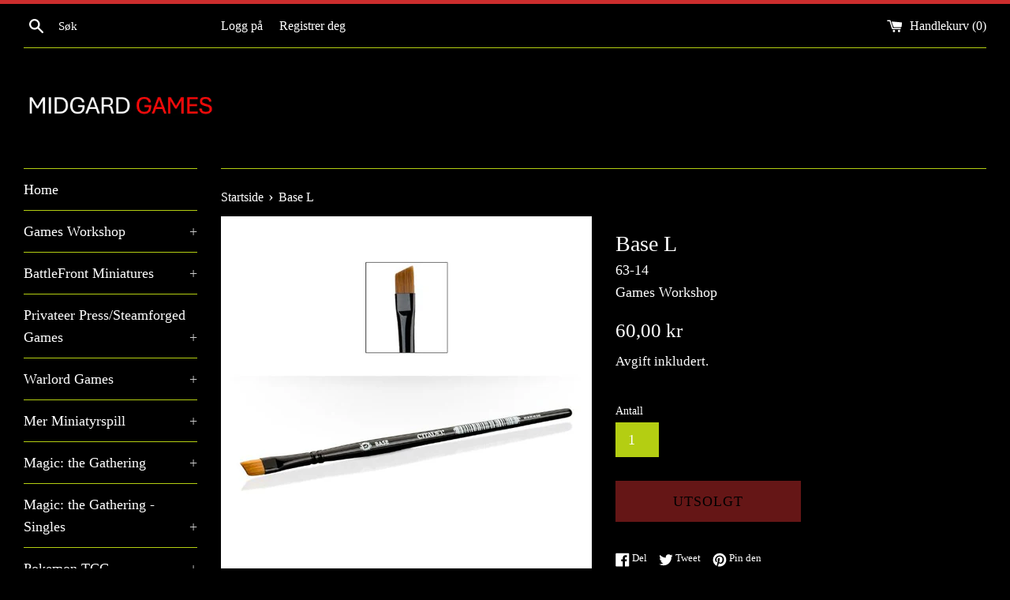

--- FILE ---
content_type: text/html; charset=utf-8
request_url: https://midgardgames.no/products/base-l
body_size: 35531
content:
<!doctype html>
<html class="supports-no-js" lang="nb">
<head>
  <meta charset="utf-8">
  <!-- Google tag (gtag.js) -->
  <script async src="https://www.googletagmanager.com/gtag/js?id=G-DKLCNYGNGY"></script>
  <script>
      window.dataLayer = window.dataLayer || [];
      function gtag(){dataLayer.push(arguments);}
      gtag('js', new Date());

      gtag('config', 'G-DKLCNYGNGY');
  </script>
  <meta http-equiv="X-UA-Compatible" content="IE=edge,chrome=1">
  <meta name="viewport" content="width=device-width,initial-scale=1">
  <meta name="theme-color" content="">
  <link rel="canonical" href="https://midgardgames.no/products/base-l">

  

  <title>
  Base L &ndash; Midgard Games
  </title>

  

  <!-- /snippets/social-meta-tags.liquid -->




<meta property="og:site_name" content="Midgard Games">
<meta property="og:url" content="https://midgardgames.no/products/base-l">
<meta property="og:title" content="Base L">
<meta property="og:type" content="product">
<meta property="og:description" content="En butikk drevet av spillere for spillere!">

  <meta property="og:price:amount" content="60,00">
  <meta property="og:price:currency" content="NOK">

<meta property="og:image" content="http://midgardgames.no/cdn/shop/products/BaseL_1200x1200.jpg?v=1652283483">
<meta property="og:image:secure_url" content="https://midgardgames.no/cdn/shop/products/BaseL_1200x1200.jpg?v=1652283483">


<meta name="twitter:card" content="summary_large_image">
<meta name="twitter:title" content="Base L">
<meta name="twitter:description" content="En butikk drevet av spillere for spillere!">

  <style data-shopify>
  :root {
    --color-body-text: #ffffff;
    --color-body: #000000;
  }
</style>


  <script>
    document.documentElement.className = document.documentElement.className.replace('supports-no-js', 'supports-js');

    var theme = {
      strings: {
        addToCart: "Legg i handlekurv",
        itemAddedToCart: "Vare lagt til i handlekurv!",
        soldOut: "Utsolgt",
        unavailable: "Utilgjengelig",
        viewCart: "Vis handlekurv",
        zoomClose: "Lukk (esc)",
        zoomPrev: "Forrige (Venstre piltast)",
        zoomNext: "Neste (Høyre piltast)"
      },
      mapStrings: {
        addressError: "Feil under oppslag av den adressen",
        addressNoResults: "Ingen resultater for den adressen",
        addressQueryLimit: "Du har overskredet bruksgrensen for Google API. Vurder å oppgradere til et \u003ca href=\"https:\/\/developers.google.com\/maps\/premium\/usage-limits\"\u003ePremiumsabonnement\u003c\/a\u003e.",
        authError: "Det oppsto et problem under godkjenning av Google Maps-kontoen."
      }
    };</script>

  <link href="//midgardgames.no/cdn/shop/t/6/assets/theme.scss.css?v=114155654695401001371765062406" rel="stylesheet" type="text/css" media="all" />

  <script>window.performance && window.performance.mark && window.performance.mark('shopify.content_for_header.start');</script><meta id="shopify-digital-wallet" name="shopify-digital-wallet" content="/63001690344/digital_wallets/dialog">
<meta name="shopify-checkout-api-token" content="8c1525942b4045b8796b38488d78ec43">
<meta id="in-context-paypal-metadata" data-shop-id="63001690344" data-venmo-supported="false" data-environment="production" data-locale="en_US" data-paypal-v4="true" data-currency="NOK">
<link rel="alternate" type="application/json+oembed" href="https://midgardgames.no/products/base-l.oembed">
<script async="async" src="/checkouts/internal/preloads.js?locale=nb-NO"></script>
<link rel="preconnect" href="https://shop.app" crossorigin="anonymous">
<script async="async" src="https://shop.app/checkouts/internal/preloads.js?locale=nb-NO&shop_id=63001690344" crossorigin="anonymous"></script>
<script id="apple-pay-shop-capabilities" type="application/json">{"shopId":63001690344,"countryCode":"NO","currencyCode":"NOK","merchantCapabilities":["supports3DS"],"merchantId":"gid:\/\/shopify\/Shop\/63001690344","merchantName":"Midgard Games","requiredBillingContactFields":["postalAddress","email","phone"],"requiredShippingContactFields":["postalAddress","email","phone"],"shippingType":"shipping","supportedNetworks":["visa","masterCard","amex"],"total":{"type":"pending","label":"Midgard Games","amount":"1.00"},"shopifyPaymentsEnabled":true,"supportsSubscriptions":true}</script>
<script id="shopify-features" type="application/json">{"accessToken":"8c1525942b4045b8796b38488d78ec43","betas":["rich-media-storefront-analytics"],"domain":"midgardgames.no","predictiveSearch":true,"shopId":63001690344,"locale":"nb"}</script>
<script>var Shopify = Shopify || {};
Shopify.shop = "midgardgames.myshopify.com";
Shopify.locale = "nb";
Shopify.currency = {"active":"NOK","rate":"1.0"};
Shopify.country = "NO";
Shopify.theme = {"name":"Simple","id":130875392232,"schema_name":"Simple","schema_version":"12.6.1","theme_store_id":578,"role":"main"};
Shopify.theme.handle = "null";
Shopify.theme.style = {"id":null,"handle":null};
Shopify.cdnHost = "midgardgames.no/cdn";
Shopify.routes = Shopify.routes || {};
Shopify.routes.root = "/";</script>
<script type="module">!function(o){(o.Shopify=o.Shopify||{}).modules=!0}(window);</script>
<script>!function(o){function n(){var o=[];function n(){o.push(Array.prototype.slice.apply(arguments))}return n.q=o,n}var t=o.Shopify=o.Shopify||{};t.loadFeatures=n(),t.autoloadFeatures=n()}(window);</script>
<script>
  window.ShopifyPay = window.ShopifyPay || {};
  window.ShopifyPay.apiHost = "shop.app\/pay";
  window.ShopifyPay.redirectState = null;
</script>
<script id="shop-js-analytics" type="application/json">{"pageType":"product"}</script>
<script defer="defer" async type="module" src="//midgardgames.no/cdn/shopifycloud/shop-js/modules/v2/client.init-shop-cart-sync_Ck1zgi6O.nb.esm.js"></script>
<script defer="defer" async type="module" src="//midgardgames.no/cdn/shopifycloud/shop-js/modules/v2/chunk.common_rE7lmuZt.esm.js"></script>
<script type="module">
  await import("//midgardgames.no/cdn/shopifycloud/shop-js/modules/v2/client.init-shop-cart-sync_Ck1zgi6O.nb.esm.js");
await import("//midgardgames.no/cdn/shopifycloud/shop-js/modules/v2/chunk.common_rE7lmuZt.esm.js");

  window.Shopify.SignInWithShop?.initShopCartSync?.({"fedCMEnabled":true,"windoidEnabled":true});

</script>
<script>
  window.Shopify = window.Shopify || {};
  if (!window.Shopify.featureAssets) window.Shopify.featureAssets = {};
  window.Shopify.featureAssets['shop-js'] = {"shop-cart-sync":["modules/v2/client.shop-cart-sync_BcZwhAA4.nb.esm.js","modules/v2/chunk.common_rE7lmuZt.esm.js"],"init-fed-cm":["modules/v2/client.init-fed-cm_DVG36h4M.nb.esm.js","modules/v2/chunk.common_rE7lmuZt.esm.js"],"shop-button":["modules/v2/client.shop-button_CS9wVd_i.nb.esm.js","modules/v2/chunk.common_rE7lmuZt.esm.js"],"shop-cash-offers":["modules/v2/client.shop-cash-offers_BO4V1NZt.nb.esm.js","modules/v2/chunk.common_rE7lmuZt.esm.js","modules/v2/chunk.modal_--suPvyE.esm.js"],"init-windoid":["modules/v2/client.init-windoid_D73zYSzb.nb.esm.js","modules/v2/chunk.common_rE7lmuZt.esm.js"],"shop-toast-manager":["modules/v2/client.shop-toast-manager_BOyLLLB1.nb.esm.js","modules/v2/chunk.common_rE7lmuZt.esm.js"],"init-shop-email-lookup-coordinator":["modules/v2/client.init-shop-email-lookup-coordinator_zc85uL03.nb.esm.js","modules/v2/chunk.common_rE7lmuZt.esm.js"],"init-shop-cart-sync":["modules/v2/client.init-shop-cart-sync_Ck1zgi6O.nb.esm.js","modules/v2/chunk.common_rE7lmuZt.esm.js"],"avatar":["modules/v2/client.avatar_BTnouDA3.nb.esm.js"],"pay-button":["modules/v2/client.pay-button_MRRmAaax.nb.esm.js","modules/v2/chunk.common_rE7lmuZt.esm.js"],"init-customer-accounts":["modules/v2/client.init-customer-accounts_ByLDbT-K.nb.esm.js","modules/v2/client.shop-login-button_wa7WQ5n8.nb.esm.js","modules/v2/chunk.common_rE7lmuZt.esm.js","modules/v2/chunk.modal_--suPvyE.esm.js"],"init-shop-for-new-customer-accounts":["modules/v2/client.init-shop-for-new-customer-accounts_B8Hr6r1D.nb.esm.js","modules/v2/client.shop-login-button_wa7WQ5n8.nb.esm.js","modules/v2/chunk.common_rE7lmuZt.esm.js","modules/v2/chunk.modal_--suPvyE.esm.js"],"shop-login-button":["modules/v2/client.shop-login-button_wa7WQ5n8.nb.esm.js","modules/v2/chunk.common_rE7lmuZt.esm.js","modules/v2/chunk.modal_--suPvyE.esm.js"],"init-customer-accounts-sign-up":["modules/v2/client.init-customer-accounts-sign-up_Ch9NEsfh.nb.esm.js","modules/v2/client.shop-login-button_wa7WQ5n8.nb.esm.js","modules/v2/chunk.common_rE7lmuZt.esm.js","modules/v2/chunk.modal_--suPvyE.esm.js"],"shop-follow-button":["modules/v2/client.shop-follow-button_DtAzmQQl.nb.esm.js","modules/v2/chunk.common_rE7lmuZt.esm.js","modules/v2/chunk.modal_--suPvyE.esm.js"],"checkout-modal":["modules/v2/client.checkout-modal_B-mkg3VK.nb.esm.js","modules/v2/chunk.common_rE7lmuZt.esm.js","modules/v2/chunk.modal_--suPvyE.esm.js"],"lead-capture":["modules/v2/client.lead-capture_-Pbm1TCH.nb.esm.js","modules/v2/chunk.common_rE7lmuZt.esm.js","modules/v2/chunk.modal_--suPvyE.esm.js"],"shop-login":["modules/v2/client.shop-login_8YG4qpPF.nb.esm.js","modules/v2/chunk.common_rE7lmuZt.esm.js","modules/v2/chunk.modal_--suPvyE.esm.js"],"payment-terms":["modules/v2/client.payment-terms_CzYCLagB.nb.esm.js","modules/v2/chunk.common_rE7lmuZt.esm.js","modules/v2/chunk.modal_--suPvyE.esm.js"]};
</script>
<script id="__st">var __st={"a":63001690344,"offset":3600,"reqid":"d6206284-0d7d-470d-b773-bb8ca29832e9-1768800683","pageurl":"midgardgames.no\/products\/base-l","u":"a95f488f4b74","p":"product","rtyp":"product","rid":7776073973992};</script>
<script>window.ShopifyPaypalV4VisibilityTracking = true;</script>
<script id="captcha-bootstrap">!function(){'use strict';const t='contact',e='account',n='new_comment',o=[[t,t],['blogs',n],['comments',n],[t,'customer']],c=[[e,'customer_login'],[e,'guest_login'],[e,'recover_customer_password'],[e,'create_customer']],r=t=>t.map((([t,e])=>`form[action*='/${t}']:not([data-nocaptcha='true']) input[name='form_type'][value='${e}']`)).join(','),a=t=>()=>t?[...document.querySelectorAll(t)].map((t=>t.form)):[];function s(){const t=[...o],e=r(t);return a(e)}const i='password',u='form_key',d=['recaptcha-v3-token','g-recaptcha-response','h-captcha-response',i],f=()=>{try{return window.sessionStorage}catch{return}},m='__shopify_v',_=t=>t.elements[u];function p(t,e,n=!1){try{const o=window.sessionStorage,c=JSON.parse(o.getItem(e)),{data:r}=function(t){const{data:e,action:n}=t;return t[m]||n?{data:e,action:n}:{data:t,action:n}}(c);for(const[e,n]of Object.entries(r))t.elements[e]&&(t.elements[e].value=n);n&&o.removeItem(e)}catch(o){console.error('form repopulation failed',{error:o})}}const l='form_type',E='cptcha';function T(t){t.dataset[E]=!0}const w=window,h=w.document,L='Shopify',v='ce_forms',y='captcha';let A=!1;((t,e)=>{const n=(g='f06e6c50-85a8-45c8-87d0-21a2b65856fe',I='https://cdn.shopify.com/shopifycloud/storefront-forms-hcaptcha/ce_storefront_forms_captcha_hcaptcha.v1.5.2.iife.js',D={infoText:'Beskyttet av hCaptcha',privacyText:'Personvern',termsText:'Vilkår'},(t,e,n)=>{const o=w[L][v],c=o.bindForm;if(c)return c(t,g,e,D).then(n);var r;o.q.push([[t,g,e,D],n]),r=I,A||(h.body.append(Object.assign(h.createElement('script'),{id:'captcha-provider',async:!0,src:r})),A=!0)});var g,I,D;w[L]=w[L]||{},w[L][v]=w[L][v]||{},w[L][v].q=[],w[L][y]=w[L][y]||{},w[L][y].protect=function(t,e){n(t,void 0,e),T(t)},Object.freeze(w[L][y]),function(t,e,n,w,h,L){const[v,y,A,g]=function(t,e,n){const i=e?o:[],u=t?c:[],d=[...i,...u],f=r(d),m=r(i),_=r(d.filter((([t,e])=>n.includes(e))));return[a(f),a(m),a(_),s()]}(w,h,L),I=t=>{const e=t.target;return e instanceof HTMLFormElement?e:e&&e.form},D=t=>v().includes(t);t.addEventListener('submit',(t=>{const e=I(t);if(!e)return;const n=D(e)&&!e.dataset.hcaptchaBound&&!e.dataset.recaptchaBound,o=_(e),c=g().includes(e)&&(!o||!o.value);(n||c)&&t.preventDefault(),c&&!n&&(function(t){try{if(!f())return;!function(t){const e=f();if(!e)return;const n=_(t);if(!n)return;const o=n.value;o&&e.removeItem(o)}(t);const e=Array.from(Array(32),(()=>Math.random().toString(36)[2])).join('');!function(t,e){_(t)||t.append(Object.assign(document.createElement('input'),{type:'hidden',name:u})),t.elements[u].value=e}(t,e),function(t,e){const n=f();if(!n)return;const o=[...t.querySelectorAll(`input[type='${i}']`)].map((({name:t})=>t)),c=[...d,...o],r={};for(const[a,s]of new FormData(t).entries())c.includes(a)||(r[a]=s);n.setItem(e,JSON.stringify({[m]:1,action:t.action,data:r}))}(t,e)}catch(e){console.error('failed to persist form',e)}}(e),e.submit())}));const S=(t,e)=>{t&&!t.dataset[E]&&(n(t,e.some((e=>e===t))),T(t))};for(const o of['focusin','change'])t.addEventListener(o,(t=>{const e=I(t);D(e)&&S(e,y())}));const B=e.get('form_key'),M=e.get(l),P=B&&M;t.addEventListener('DOMContentLoaded',(()=>{const t=y();if(P)for(const e of t)e.elements[l].value===M&&p(e,B);[...new Set([...A(),...v().filter((t=>'true'===t.dataset.shopifyCaptcha))])].forEach((e=>S(e,t)))}))}(h,new URLSearchParams(w.location.search),n,t,e,['guest_login'])})(!0,!0)}();</script>
<script integrity="sha256-4kQ18oKyAcykRKYeNunJcIwy7WH5gtpwJnB7kiuLZ1E=" data-source-attribution="shopify.loadfeatures" defer="defer" src="//midgardgames.no/cdn/shopifycloud/storefront/assets/storefront/load_feature-a0a9edcb.js" crossorigin="anonymous"></script>
<script crossorigin="anonymous" defer="defer" src="//midgardgames.no/cdn/shopifycloud/storefront/assets/shopify_pay/storefront-65b4c6d7.js?v=20250812"></script>
<script data-source-attribution="shopify.dynamic_checkout.dynamic.init">var Shopify=Shopify||{};Shopify.PaymentButton=Shopify.PaymentButton||{isStorefrontPortableWallets:!0,init:function(){window.Shopify.PaymentButton.init=function(){};var t=document.createElement("script");t.src="https://midgardgames.no/cdn/shopifycloud/portable-wallets/latest/portable-wallets.nb.js",t.type="module",document.head.appendChild(t)}};
</script>
<script data-source-attribution="shopify.dynamic_checkout.buyer_consent">
  function portableWalletsHideBuyerConsent(e){var t=document.getElementById("shopify-buyer-consent"),n=document.getElementById("shopify-subscription-policy-button");t&&n&&(t.classList.add("hidden"),t.setAttribute("aria-hidden","true"),n.removeEventListener("click",e))}function portableWalletsShowBuyerConsent(e){var t=document.getElementById("shopify-buyer-consent"),n=document.getElementById("shopify-subscription-policy-button");t&&n&&(t.classList.remove("hidden"),t.removeAttribute("aria-hidden"),n.addEventListener("click",e))}window.Shopify?.PaymentButton&&(window.Shopify.PaymentButton.hideBuyerConsent=portableWalletsHideBuyerConsent,window.Shopify.PaymentButton.showBuyerConsent=portableWalletsShowBuyerConsent);
</script>
<script>
  function portableWalletsCleanup(e){e&&e.src&&console.error("Failed to load portable wallets script "+e.src);var t=document.querySelectorAll("shopify-accelerated-checkout .shopify-payment-button__skeleton, shopify-accelerated-checkout-cart .wallet-cart-button__skeleton"),e=document.getElementById("shopify-buyer-consent");for(let e=0;e<t.length;e++)t[e].remove();e&&e.remove()}function portableWalletsNotLoadedAsModule(e){e instanceof ErrorEvent&&"string"==typeof e.message&&e.message.includes("import.meta")&&"string"==typeof e.filename&&e.filename.includes("portable-wallets")&&(window.removeEventListener("error",portableWalletsNotLoadedAsModule),window.Shopify.PaymentButton.failedToLoad=e,"loading"===document.readyState?document.addEventListener("DOMContentLoaded",window.Shopify.PaymentButton.init):window.Shopify.PaymentButton.init())}window.addEventListener("error",portableWalletsNotLoadedAsModule);
</script>

<script type="module" src="https://midgardgames.no/cdn/shopifycloud/portable-wallets/latest/portable-wallets.nb.js" onError="portableWalletsCleanup(this)" crossorigin="anonymous"></script>
<script nomodule>
  document.addEventListener("DOMContentLoaded", portableWalletsCleanup);
</script>

<script id='scb4127' type='text/javascript' async='' src='https://midgardgames.no/cdn/shopifycloud/privacy-banner/storefront-banner.js'></script><link id="shopify-accelerated-checkout-styles" rel="stylesheet" media="screen" href="https://midgardgames.no/cdn/shopifycloud/portable-wallets/latest/accelerated-checkout-backwards-compat.css" crossorigin="anonymous">
<style id="shopify-accelerated-checkout-cart">
        #shopify-buyer-consent {
  margin-top: 1em;
  display: inline-block;
  width: 100%;
}

#shopify-buyer-consent.hidden {
  display: none;
}

#shopify-subscription-policy-button {
  background: none;
  border: none;
  padding: 0;
  text-decoration: underline;
  font-size: inherit;
  cursor: pointer;
}

#shopify-subscription-policy-button::before {
  box-shadow: none;
}

      </style>

<script>window.performance && window.performance.mark && window.performance.mark('shopify.content_for_header.end');</script>

  <script src="//midgardgames.no/cdn/shop/t/6/assets/jquery-1.11.0.min.js?v=32460426840832490021645266231" type="text/javascript"></script>
  <script src="//midgardgames.no/cdn/shop/t/6/assets/modernizr.min.js?v=44044439420609591321645266232" type="text/javascript"></script>

  <script src="//midgardgames.no/cdn/shop/t/6/assets/lazysizes.min.js?v=155223123402716617051645266232" async="async"></script>

  
<script>
  var variantStock = {};
</script>
  <!-- BEGIN app block: shopify://apps/boost-ai-search-filter/blocks/instant-search-app-embedded/7fc998ae-a150-4367-bab8-505d8a4503f7 --><script type="text/javascript">(function a(){!window.boostWidgetIntegration&&(window.boostWidgetIntegration={});const b=window.boostWidgetIntegration;!b.taeSettings&&(b.taeSettings={});const c=b.taeSettings;c.instantSearch={enabled:!0}})()</script><!-- END app block --><script src="https://cdn.shopify.com/extensions/cfc76123-b24f-4e9a-a1dc-585518796af7/forms-2294/assets/shopify-forms-loader.js" type="text/javascript" defer="defer"></script>
<link href="https://monorail-edge.shopifysvc.com" rel="dns-prefetch">
<script>(function(){if ("sendBeacon" in navigator && "performance" in window) {try {var session_token_from_headers = performance.getEntriesByType('navigation')[0].serverTiming.find(x => x.name == '_s').description;} catch {var session_token_from_headers = undefined;}var session_cookie_matches = document.cookie.match(/_shopify_s=([^;]*)/);var session_token_from_cookie = session_cookie_matches && session_cookie_matches.length === 2 ? session_cookie_matches[1] : "";var session_token = session_token_from_headers || session_token_from_cookie || "";function handle_abandonment_event(e) {var entries = performance.getEntries().filter(function(entry) {return /monorail-edge.shopifysvc.com/.test(entry.name);});if (!window.abandonment_tracked && entries.length === 0) {window.abandonment_tracked = true;var currentMs = Date.now();var navigation_start = performance.timing.navigationStart;var payload = {shop_id: 63001690344,url: window.location.href,navigation_start,duration: currentMs - navigation_start,session_token,page_type: "product"};window.navigator.sendBeacon("https://monorail-edge.shopifysvc.com/v1/produce", JSON.stringify({schema_id: "online_store_buyer_site_abandonment/1.1",payload: payload,metadata: {event_created_at_ms: currentMs,event_sent_at_ms: currentMs}}));}}window.addEventListener('pagehide', handle_abandonment_event);}}());</script>
<script id="web-pixels-manager-setup">(function e(e,d,r,n,o){if(void 0===o&&(o={}),!Boolean(null===(a=null===(i=window.Shopify)||void 0===i?void 0:i.analytics)||void 0===a?void 0:a.replayQueue)){var i,a;window.Shopify=window.Shopify||{};var t=window.Shopify;t.analytics=t.analytics||{};var s=t.analytics;s.replayQueue=[],s.publish=function(e,d,r){return s.replayQueue.push([e,d,r]),!0};try{self.performance.mark("wpm:start")}catch(e){}var l=function(){var e={modern:/Edge?\/(1{2}[4-9]|1[2-9]\d|[2-9]\d{2}|\d{4,})\.\d+(\.\d+|)|Firefox\/(1{2}[4-9]|1[2-9]\d|[2-9]\d{2}|\d{4,})\.\d+(\.\d+|)|Chrom(ium|e)\/(9{2}|\d{3,})\.\d+(\.\d+|)|(Maci|X1{2}).+ Version\/(15\.\d+|(1[6-9]|[2-9]\d|\d{3,})\.\d+)([,.]\d+|)( \(\w+\)|)( Mobile\/\w+|) Safari\/|Chrome.+OPR\/(9{2}|\d{3,})\.\d+\.\d+|(CPU[ +]OS|iPhone[ +]OS|CPU[ +]iPhone|CPU IPhone OS|CPU iPad OS)[ +]+(15[._]\d+|(1[6-9]|[2-9]\d|\d{3,})[._]\d+)([._]\d+|)|Android:?[ /-](13[3-9]|1[4-9]\d|[2-9]\d{2}|\d{4,})(\.\d+|)(\.\d+|)|Android.+Firefox\/(13[5-9]|1[4-9]\d|[2-9]\d{2}|\d{4,})\.\d+(\.\d+|)|Android.+Chrom(ium|e)\/(13[3-9]|1[4-9]\d|[2-9]\d{2}|\d{4,})\.\d+(\.\d+|)|SamsungBrowser\/([2-9]\d|\d{3,})\.\d+/,legacy:/Edge?\/(1[6-9]|[2-9]\d|\d{3,})\.\d+(\.\d+|)|Firefox\/(5[4-9]|[6-9]\d|\d{3,})\.\d+(\.\d+|)|Chrom(ium|e)\/(5[1-9]|[6-9]\d|\d{3,})\.\d+(\.\d+|)([\d.]+$|.*Safari\/(?![\d.]+ Edge\/[\d.]+$))|(Maci|X1{2}).+ Version\/(10\.\d+|(1[1-9]|[2-9]\d|\d{3,})\.\d+)([,.]\d+|)( \(\w+\)|)( Mobile\/\w+|) Safari\/|Chrome.+OPR\/(3[89]|[4-9]\d|\d{3,})\.\d+\.\d+|(CPU[ +]OS|iPhone[ +]OS|CPU[ +]iPhone|CPU IPhone OS|CPU iPad OS)[ +]+(10[._]\d+|(1[1-9]|[2-9]\d|\d{3,})[._]\d+)([._]\d+|)|Android:?[ /-](13[3-9]|1[4-9]\d|[2-9]\d{2}|\d{4,})(\.\d+|)(\.\d+|)|Mobile Safari.+OPR\/([89]\d|\d{3,})\.\d+\.\d+|Android.+Firefox\/(13[5-9]|1[4-9]\d|[2-9]\d{2}|\d{4,})\.\d+(\.\d+|)|Android.+Chrom(ium|e)\/(13[3-9]|1[4-9]\d|[2-9]\d{2}|\d{4,})\.\d+(\.\d+|)|Android.+(UC? ?Browser|UCWEB|U3)[ /]?(15\.([5-9]|\d{2,})|(1[6-9]|[2-9]\d|\d{3,})\.\d+)\.\d+|SamsungBrowser\/(5\.\d+|([6-9]|\d{2,})\.\d+)|Android.+MQ{2}Browser\/(14(\.(9|\d{2,})|)|(1[5-9]|[2-9]\d|\d{3,})(\.\d+|))(\.\d+|)|K[Aa][Ii]OS\/(3\.\d+|([4-9]|\d{2,})\.\d+)(\.\d+|)/},d=e.modern,r=e.legacy,n=navigator.userAgent;return n.match(d)?"modern":n.match(r)?"legacy":"unknown"}(),u="modern"===l?"modern":"legacy",c=(null!=n?n:{modern:"",legacy:""})[u],f=function(e){return[e.baseUrl,"/wpm","/b",e.hashVersion,"modern"===e.buildTarget?"m":"l",".js"].join("")}({baseUrl:d,hashVersion:r,buildTarget:u}),m=function(e){var d=e.version,r=e.bundleTarget,n=e.surface,o=e.pageUrl,i=e.monorailEndpoint;return{emit:function(e){var a=e.status,t=e.errorMsg,s=(new Date).getTime(),l=JSON.stringify({metadata:{event_sent_at_ms:s},events:[{schema_id:"web_pixels_manager_load/3.1",payload:{version:d,bundle_target:r,page_url:o,status:a,surface:n,error_msg:t},metadata:{event_created_at_ms:s}}]});if(!i)return console&&console.warn&&console.warn("[Web Pixels Manager] No Monorail endpoint provided, skipping logging."),!1;try{return self.navigator.sendBeacon.bind(self.navigator)(i,l)}catch(e){}var u=new XMLHttpRequest;try{return u.open("POST",i,!0),u.setRequestHeader("Content-Type","text/plain"),u.send(l),!0}catch(e){return console&&console.warn&&console.warn("[Web Pixels Manager] Got an unhandled error while logging to Monorail."),!1}}}}({version:r,bundleTarget:l,surface:e.surface,pageUrl:self.location.href,monorailEndpoint:e.monorailEndpoint});try{o.browserTarget=l,function(e){var d=e.src,r=e.async,n=void 0===r||r,o=e.onload,i=e.onerror,a=e.sri,t=e.scriptDataAttributes,s=void 0===t?{}:t,l=document.createElement("script"),u=document.querySelector("head"),c=document.querySelector("body");if(l.async=n,l.src=d,a&&(l.integrity=a,l.crossOrigin="anonymous"),s)for(var f in s)if(Object.prototype.hasOwnProperty.call(s,f))try{l.dataset[f]=s[f]}catch(e){}if(o&&l.addEventListener("load",o),i&&l.addEventListener("error",i),u)u.appendChild(l);else{if(!c)throw new Error("Did not find a head or body element to append the script");c.appendChild(l)}}({src:f,async:!0,onload:function(){if(!function(){var e,d;return Boolean(null===(d=null===(e=window.Shopify)||void 0===e?void 0:e.analytics)||void 0===d?void 0:d.initialized)}()){var d=window.webPixelsManager.init(e)||void 0;if(d){var r=window.Shopify.analytics;r.replayQueue.forEach((function(e){var r=e[0],n=e[1],o=e[2];d.publishCustomEvent(r,n,o)})),r.replayQueue=[],r.publish=d.publishCustomEvent,r.visitor=d.visitor,r.initialized=!0}}},onerror:function(){return m.emit({status:"failed",errorMsg:"".concat(f," has failed to load")})},sri:function(e){var d=/^sha384-[A-Za-z0-9+/=]+$/;return"string"==typeof e&&d.test(e)}(c)?c:"",scriptDataAttributes:o}),m.emit({status:"loading"})}catch(e){m.emit({status:"failed",errorMsg:(null==e?void 0:e.message)||"Unknown error"})}}})({shopId: 63001690344,storefrontBaseUrl: "https://midgardgames.no",extensionsBaseUrl: "https://extensions.shopifycdn.com/cdn/shopifycloud/web-pixels-manager",monorailEndpoint: "https://monorail-edge.shopifysvc.com/unstable/produce_batch",surface: "storefront-renderer",enabledBetaFlags: ["2dca8a86"],webPixelsConfigList: [{"id":"shopify-app-pixel","configuration":"{}","eventPayloadVersion":"v1","runtimeContext":"STRICT","scriptVersion":"0450","apiClientId":"shopify-pixel","type":"APP","privacyPurposes":["ANALYTICS","MARKETING"]},{"id":"shopify-custom-pixel","eventPayloadVersion":"v1","runtimeContext":"LAX","scriptVersion":"0450","apiClientId":"shopify-pixel","type":"CUSTOM","privacyPurposes":["ANALYTICS","MARKETING"]}],isMerchantRequest: false,initData: {"shop":{"name":"Midgard Games","paymentSettings":{"currencyCode":"NOK"},"myshopifyDomain":"midgardgames.myshopify.com","countryCode":"NO","storefrontUrl":"https:\/\/midgardgames.no"},"customer":null,"cart":null,"checkout":null,"productVariants":[{"price":{"amount":60.0,"currencyCode":"NOK"},"product":{"title":"Base L","vendor":"Games Workshop","id":"7776073973992","untranslatedTitle":"Base L","url":"\/products\/base-l","type":"Painting \u0026 Modelling"},"id":"43129166495976","image":{"src":"\/\/midgardgames.no\/cdn\/shop\/products\/BaseL.jpg?v=1652283483"},"sku":"63-14","title":"Default Title","untranslatedTitle":"Default Title"}],"purchasingCompany":null},},"https://midgardgames.no/cdn","fcfee988w5aeb613cpc8e4bc33m6693e112",{"modern":"","legacy":""},{"shopId":"63001690344","storefrontBaseUrl":"https:\/\/midgardgames.no","extensionBaseUrl":"https:\/\/extensions.shopifycdn.com\/cdn\/shopifycloud\/web-pixels-manager","surface":"storefront-renderer","enabledBetaFlags":"[\"2dca8a86\"]","isMerchantRequest":"false","hashVersion":"fcfee988w5aeb613cpc8e4bc33m6693e112","publish":"custom","events":"[[\"page_viewed\",{}],[\"product_viewed\",{\"productVariant\":{\"price\":{\"amount\":60.0,\"currencyCode\":\"NOK\"},\"product\":{\"title\":\"Base L\",\"vendor\":\"Games Workshop\",\"id\":\"7776073973992\",\"untranslatedTitle\":\"Base L\",\"url\":\"\/products\/base-l\",\"type\":\"Painting \u0026 Modelling\"},\"id\":\"43129166495976\",\"image\":{\"src\":\"\/\/midgardgames.no\/cdn\/shop\/products\/BaseL.jpg?v=1652283483\"},\"sku\":\"63-14\",\"title\":\"Default Title\",\"untranslatedTitle\":\"Default Title\"}}]]"});</script><script>
  window.ShopifyAnalytics = window.ShopifyAnalytics || {};
  window.ShopifyAnalytics.meta = window.ShopifyAnalytics.meta || {};
  window.ShopifyAnalytics.meta.currency = 'NOK';
  var meta = {"product":{"id":7776073973992,"gid":"gid:\/\/shopify\/Product\/7776073973992","vendor":"Games Workshop","type":"Painting \u0026 Modelling","handle":"base-l","variants":[{"id":43129166495976,"price":6000,"name":"Base L","public_title":null,"sku":"63-14"}],"remote":false},"page":{"pageType":"product","resourceType":"product","resourceId":7776073973992,"requestId":"d6206284-0d7d-470d-b773-bb8ca29832e9-1768800683"}};
  for (var attr in meta) {
    window.ShopifyAnalytics.meta[attr] = meta[attr];
  }
</script>
<script class="analytics">
  (function () {
    var customDocumentWrite = function(content) {
      var jquery = null;

      if (window.jQuery) {
        jquery = window.jQuery;
      } else if (window.Checkout && window.Checkout.$) {
        jquery = window.Checkout.$;
      }

      if (jquery) {
        jquery('body').append(content);
      }
    };

    var hasLoggedConversion = function(token) {
      if (token) {
        return document.cookie.indexOf('loggedConversion=' + token) !== -1;
      }
      return false;
    }

    var setCookieIfConversion = function(token) {
      if (token) {
        var twoMonthsFromNow = new Date(Date.now());
        twoMonthsFromNow.setMonth(twoMonthsFromNow.getMonth() + 2);

        document.cookie = 'loggedConversion=' + token + '; expires=' + twoMonthsFromNow;
      }
    }

    var trekkie = window.ShopifyAnalytics.lib = window.trekkie = window.trekkie || [];
    if (trekkie.integrations) {
      return;
    }
    trekkie.methods = [
      'identify',
      'page',
      'ready',
      'track',
      'trackForm',
      'trackLink'
    ];
    trekkie.factory = function(method) {
      return function() {
        var args = Array.prototype.slice.call(arguments);
        args.unshift(method);
        trekkie.push(args);
        return trekkie;
      };
    };
    for (var i = 0; i < trekkie.methods.length; i++) {
      var key = trekkie.methods[i];
      trekkie[key] = trekkie.factory(key);
    }
    trekkie.load = function(config) {
      trekkie.config = config || {};
      trekkie.config.initialDocumentCookie = document.cookie;
      var first = document.getElementsByTagName('script')[0];
      var script = document.createElement('script');
      script.type = 'text/javascript';
      script.onerror = function(e) {
        var scriptFallback = document.createElement('script');
        scriptFallback.type = 'text/javascript';
        scriptFallback.onerror = function(error) {
                var Monorail = {
      produce: function produce(monorailDomain, schemaId, payload) {
        var currentMs = new Date().getTime();
        var event = {
          schema_id: schemaId,
          payload: payload,
          metadata: {
            event_created_at_ms: currentMs,
            event_sent_at_ms: currentMs
          }
        };
        return Monorail.sendRequest("https://" + monorailDomain + "/v1/produce", JSON.stringify(event));
      },
      sendRequest: function sendRequest(endpointUrl, payload) {
        // Try the sendBeacon API
        if (window && window.navigator && typeof window.navigator.sendBeacon === 'function' && typeof window.Blob === 'function' && !Monorail.isIos12()) {
          var blobData = new window.Blob([payload], {
            type: 'text/plain'
          });

          if (window.navigator.sendBeacon(endpointUrl, blobData)) {
            return true;
          } // sendBeacon was not successful

        } // XHR beacon

        var xhr = new XMLHttpRequest();

        try {
          xhr.open('POST', endpointUrl);
          xhr.setRequestHeader('Content-Type', 'text/plain');
          xhr.send(payload);
        } catch (e) {
          console.log(e);
        }

        return false;
      },
      isIos12: function isIos12() {
        return window.navigator.userAgent.lastIndexOf('iPhone; CPU iPhone OS 12_') !== -1 || window.navigator.userAgent.lastIndexOf('iPad; CPU OS 12_') !== -1;
      }
    };
    Monorail.produce('monorail-edge.shopifysvc.com',
      'trekkie_storefront_load_errors/1.1',
      {shop_id: 63001690344,
      theme_id: 130875392232,
      app_name: "storefront",
      context_url: window.location.href,
      source_url: "//midgardgames.no/cdn/s/trekkie.storefront.cd680fe47e6c39ca5d5df5f0a32d569bc48c0f27.min.js"});

        };
        scriptFallback.async = true;
        scriptFallback.src = '//midgardgames.no/cdn/s/trekkie.storefront.cd680fe47e6c39ca5d5df5f0a32d569bc48c0f27.min.js';
        first.parentNode.insertBefore(scriptFallback, first);
      };
      script.async = true;
      script.src = '//midgardgames.no/cdn/s/trekkie.storefront.cd680fe47e6c39ca5d5df5f0a32d569bc48c0f27.min.js';
      first.parentNode.insertBefore(script, first);
    };
    trekkie.load(
      {"Trekkie":{"appName":"storefront","development":false,"defaultAttributes":{"shopId":63001690344,"isMerchantRequest":null,"themeId":130875392232,"themeCityHash":"13787211605716916700","contentLanguage":"nb","currency":"NOK","eventMetadataId":"45e4815b-c5dc-4950-9fc3-b5495e4373a7"},"isServerSideCookieWritingEnabled":true,"monorailRegion":"shop_domain","enabledBetaFlags":["65f19447"]},"Session Attribution":{},"S2S":{"facebookCapiEnabled":false,"source":"trekkie-storefront-renderer","apiClientId":580111}}
    );

    var loaded = false;
    trekkie.ready(function() {
      if (loaded) return;
      loaded = true;

      window.ShopifyAnalytics.lib = window.trekkie;

      var originalDocumentWrite = document.write;
      document.write = customDocumentWrite;
      try { window.ShopifyAnalytics.merchantGoogleAnalytics.call(this); } catch(error) {};
      document.write = originalDocumentWrite;

      window.ShopifyAnalytics.lib.page(null,{"pageType":"product","resourceType":"product","resourceId":7776073973992,"requestId":"d6206284-0d7d-470d-b773-bb8ca29832e9-1768800683","shopifyEmitted":true});

      var match = window.location.pathname.match(/checkouts\/(.+)\/(thank_you|post_purchase)/)
      var token = match? match[1]: undefined;
      if (!hasLoggedConversion(token)) {
        setCookieIfConversion(token);
        window.ShopifyAnalytics.lib.track("Viewed Product",{"currency":"NOK","variantId":43129166495976,"productId":7776073973992,"productGid":"gid:\/\/shopify\/Product\/7776073973992","name":"Base L","price":"60.00","sku":"63-14","brand":"Games Workshop","variant":null,"category":"Painting \u0026 Modelling","nonInteraction":true,"remote":false},undefined,undefined,{"shopifyEmitted":true});
      window.ShopifyAnalytics.lib.track("monorail:\/\/trekkie_storefront_viewed_product\/1.1",{"currency":"NOK","variantId":43129166495976,"productId":7776073973992,"productGid":"gid:\/\/shopify\/Product\/7776073973992","name":"Base L","price":"60.00","sku":"63-14","brand":"Games Workshop","variant":null,"category":"Painting \u0026 Modelling","nonInteraction":true,"remote":false,"referer":"https:\/\/midgardgames.no\/products\/base-l"});
      }
    });


        var eventsListenerScript = document.createElement('script');
        eventsListenerScript.async = true;
        eventsListenerScript.src = "//midgardgames.no/cdn/shopifycloud/storefront/assets/shop_events_listener-3da45d37.js";
        document.getElementsByTagName('head')[0].appendChild(eventsListenerScript);

})();</script>
<script
  defer
  src="https://midgardgames.no/cdn/shopifycloud/perf-kit/shopify-perf-kit-3.0.4.min.js"
  data-application="storefront-renderer"
  data-shop-id="63001690344"
  data-render-region="gcp-us-central1"
  data-page-type="product"
  data-theme-instance-id="130875392232"
  data-theme-name="Simple"
  data-theme-version="12.6.1"
  data-monorail-region="shop_domain"
  data-resource-timing-sampling-rate="10"
  data-shs="true"
  data-shs-beacon="true"
  data-shs-export-with-fetch="true"
  data-shs-logs-sample-rate="1"
  data-shs-beacon-endpoint="https://midgardgames.no/api/collect"
></script>
</head>

<body id="base-l" class="template-product">

  <a class="in-page-link visually-hidden skip-link" href="#MainContent">Gå videre til innholdet</a>

  <div id="shopify-section-header" class="shopify-section">

  <style>
    .site-header__logo {
      width: 250px;
    }
    #HeaderLogoWrapper {
      max-width: 250px !important;
    }
  </style>
  <div class="page-border"></div>


<div class="site-wrapper">
  <div class="top-bar grid">

    <div class="grid__item medium-up--one-fifth small--one-half">
      <div class="top-bar__search">
        <a href="/search" class="medium-up--hide">
          <svg aria-hidden="true" focusable="false" role="presentation" class="icon icon-search" viewBox="0 0 20 20"><path fill="#444" d="M18.64 17.02l-5.31-5.31c.81-1.08 1.26-2.43 1.26-3.87C14.5 4.06 11.44 1 7.75 1S1 4.06 1 7.75s3.06 6.75 6.75 6.75c1.44 0 2.79-.45 3.87-1.26l5.31 5.31c.45.45 1.26.54 1.71.09.45-.36.45-1.17 0-1.62zM3.25 7.75c0-2.52 1.98-4.5 4.5-4.5s4.5 1.98 4.5 4.5-1.98 4.5-4.5 4.5-4.5-1.98-4.5-4.5z"/></svg>
        </a>
        <form action="/search" method="get" class="search-bar small--hide" role="search">
          
          <button type="submit" class="search-bar__submit">
            <svg aria-hidden="true" focusable="false" role="presentation" class="icon icon-search" viewBox="0 0 20 20"><path fill="#444" d="M18.64 17.02l-5.31-5.31c.81-1.08 1.26-2.43 1.26-3.87C14.5 4.06 11.44 1 7.75 1S1 4.06 1 7.75s3.06 6.75 6.75 6.75c1.44 0 2.79-.45 3.87-1.26l5.31 5.31c.45.45 1.26.54 1.71.09.45-.36.45-1.17 0-1.62zM3.25 7.75c0-2.52 1.98-4.5 4.5-4.5s4.5 1.98 4.5 4.5-1.98 4.5-4.5 4.5-4.5-1.98-4.5-4.5z"/></svg>
            <span class="icon__fallback-text">Søk</span>
          </button>
          <input type="search" name="q" class="search-bar__input" value="" placeholder="Søk" aria-label="Søk">
        </form>
      </div>
    </div>

    
      <div class="grid__item medium-up--two-fifths small--hide">
        <span class="customer-links small--hide">
          
            <a href="/account/login" id="customer_login_link">Logg på</a>
            <span class="vertical-divider"></span>
            <a href="/account/register" id="customer_register_link">Registrer deg</a>
          
        </span>
      </div>
    

    <div class="grid__item  medium-up--two-fifths  small--one-half text-right">
      <a href="/cart" class="site-header__cart">
        <svg aria-hidden="true" focusable="false" role="presentation" class="icon icon-cart" viewBox="0 0 20 20"><path fill="#444" d="M18.936 5.564c-.144-.175-.35-.207-.55-.207h-.003L6.774 4.286c-.272 0-.417.089-.491.18-.079.096-.16.263-.094.585l2.016 5.705c.163.407.642.673 1.068.673h8.401c.433 0 .854-.285.941-.725l.484-4.571c.045-.221-.015-.388-.163-.567z"/><path fill="#444" d="M17.107 12.5H7.659L4.98 4.117l-.362-1.059c-.138-.401-.292-.559-.695-.559H.924c-.411 0-.748.303-.748.714s.337.714.748.714h2.413l3.002 9.48c.126.38.295.52.942.52h9.825c.411 0 .748-.303.748-.714s-.336-.714-.748-.714zM10.424 16.23a1.498 1.498 0 1 1-2.997 0 1.498 1.498 0 0 1 2.997 0zM16.853 16.23a1.498 1.498 0 1 1-2.997 0 1.498 1.498 0 0 1 2.997 0z"/></svg>
        <span class="small--hide">
          Handlekurv
          (<span id="CartCount">0</span>)
        </span>
      </a>
    </div>
  </div>

  <hr class="small--hide hr--border">

  <header class="site-header grid medium-up--grid--table" role="banner">
    <div class="grid__item small--text-center">
      <div itemscope itemtype="http://schema.org/Organization">
        

          <div id="HeaderLogoWrapper" class="supports-js">
            <a href="/" itemprop="url" style="padding-top:36.96312364425163%; display: block;">
              <img id="HeaderLogo"
                   class="lazyload"
                   src="//midgardgames.no/cdn/shop/files/Logo_eaa25c2f-09bb-437e-b73d-7a9a4a719c8f_150x150.png?v=1716902703"
                   data-src="//midgardgames.no/cdn/shop/files/Logo_eaa25c2f-09bb-437e-b73d-7a9a4a719c8f_{width}x.png?v=1716902703"
                   data-widths="[180, 360, 540, 720, 900, 1080, 1296, 1512, 1728, 2048]"
                   data-aspectratio="0.967741935483871"
                   data-sizes="auto"
                   alt="Midgard Games"
                   itemprop="logo">
            </a>
          </div>
          <noscript>
            
            <a href="/" itemprop="url">
              <img class="site-header__logo" src="//midgardgames.no/cdn/shop/files/Logo_eaa25c2f-09bb-437e-b73d-7a9a4a719c8f_250x.png?v=1716902703"
              srcset="//midgardgames.no/cdn/shop/files/Logo_eaa25c2f-09bb-437e-b73d-7a9a4a719c8f_250x.png?v=1716902703 1x, //midgardgames.no/cdn/shop/files/Logo_eaa25c2f-09bb-437e-b73d-7a9a4a719c8f_250x@2x.png?v=1716902703 2x"
              alt="Midgard Games"
              itemprop="logo">
            </a>
          </noscript>
          
        
      </div>
    </div>
    
  </header>
</div>




</div>

    

  <div class="site-wrapper">

    <div class="grid">

      <div id="shopify-section-sidebar" class="shopify-section"><div data-section-id="sidebar" data-section-type="sidebar-section">
  <nav class="grid__item small--text-center medium-up--one-fifth" role="navigation">
    <hr class="hr--small medium-up--hide">
    <button id="ToggleMobileMenu" class="mobile-menu-icon medium-up--hide" aria-haspopup="true" aria-owns="SiteNav">
      <span class="line"></span>
      <span class="line"></span>
      <span class="line"></span>
      <span class="line"></span>
      <span class="icon__fallback-text">Meny</span>
    </button>
    <div id="SiteNav" class="site-nav" role="menu">
      <ul class="list--nav">
        
          
          
            <li class="site-nav__item">
              <a href="/" class="site-nav__link">Home</a>
            </li>
          
        
          
          
            

            

            <li class="site-nav--has-submenu site-nav__item">
              <button class="site-nav__link btn--link site-nav__expand" aria-expanded="false" aria-controls="Collapsible-2">
                Games Workshop
                <span class="site-nav__link__text" aria-hidden="true">+</span>
              </button>
              <ul id="Collapsible-2" class="site-nav__submenu site-nav__submenu--collapsed" aria-hidden="true" style="display: none;">
                
                  
                    

                    

                    <li class="site-nav--has-submenu">
                      <button class="site-nav__link btn--link site-nav__expand" aria-expanded="false" aria-controls="Collapsible-2-1">
                        Warhammer 40.000
                        <span class="site-nav__link__text" aria-hidden="true">+</span>
                      </button>
                      <ul id="Collapsible-2-1" class="site-nav__submenu site-nav__submenu--grandchild site-nav__submenu--collapsed" aria-hidden="true" style="display: none;">
                        
                          <li class="site-nav__grandchild">
                            <a href="/collections/warhammer-40-000-start-her-missions-and-campaigns" class="site-nav__link">Start Warhammer 40.000</a>
                          </li>
                        
                          <li class="site-nav__grandchild">
                            <a href="/collections/games-workshop-space-marines" class="site-nav__link">Space Marines</a>
                          </li>
                        
                          <li class="site-nav__grandchild">
                            <a href="/collections/warhammer-40-000-black-templar" class="site-nav__link">Space Marines: Black Templars</a>
                          </li>
                        
                          <li class="site-nav__grandchild">
                            <a href="/collections/warhammer-40-000-blood-angels" class="site-nav__link">Space Marines: Blood Angels</a>
                          </li>
                        
                          <li class="site-nav__grandchild">
                            <a href="/collections/warhammer-40-000-dark-angels" class="site-nav__link">Space Marines: Dark Angels</a>
                          </li>
                        
                          <li class="site-nav__grandchild">
                            <a href="/collections/warhammer-40-000-deathwatch" class="site-nav__link">Space Marines: Deathwatch</a>
                          </li>
                        
                          <li class="site-nav__grandchild">
                            <a href="/collections/warhammer-40-000-grey-knights" class="site-nav__link">Space Marines: Grey Knights</a>
                          </li>
                        
                          <li class="site-nav__grandchild">
                            <a href="/collections/warhammer-40-000-space-wolves" class="site-nav__link">Space Marines: Space Wolves</a>
                          </li>
                        
                          <li class="site-nav__grandchild">
                            <a href="/collections/games-workshop-adepta-sororitas" class="site-nav__link">Imperium Armies: Adepta Sororitas</a>
                          </li>
                        
                          <li class="site-nav__grandchild">
                            <a href="/collections/games-workshop-adepta-custodes" class="site-nav__link">Imperium Armies: Adeptus Custodes</a>
                          </li>
                        
                          <li class="site-nav__grandchild">
                            <a href="/collections/games-workshop-adeptus-mechanicus" class="site-nav__link">Imperium Armies: Adeptus Mechanicus</a>
                          </li>
                        
                          <li class="site-nav__grandchild">
                            <a href="/collections/games-workshop-astra-militarum" class="site-nav__link">Imperium Armies: Astra Militarum</a>
                          </li>
                        
                          <li class="site-nav__grandchild">
                            <a href="/collections/games-workshop-imperial-knights" class="site-nav__link">Imperium Armies: Imperial Knights</a>
                          </li>
                        
                          <li class="site-nav__grandchild">
                            <a href="/collections/games-workshop-inquisition-offico-assassinorum" class="site-nav__link">Imperium Armies: Officio Assassinorum</a>
                          </li>
                        
                          <li class="site-nav__grandchild">
                            <a href="/collections/warhammer-40000-chaos-daemons" class="site-nav__link">Chaos Armies: Chaos Daemons</a>
                          </li>
                        
                          <li class="site-nav__grandchild">
                            <a href="/collections/games-workshop-chaos-knights" class="site-nav__link">Chaos Armies: Chaos Knights</a>
                          </li>
                        
                          <li class="site-nav__grandchild">
                            <a href="/collections/games-workshop-chaos-space-marines" class="site-nav__link">Chaos Armies: Chaos Space Marines</a>
                          </li>
                        
                          <li class="site-nav__grandchild">
                            <a href="/collections/games-workshop-death-guard" class="site-nav__link">Chaos Armies Death Guard</a>
                          </li>
                        
                          <li class="site-nav__grandchild">
                            <a href="/collections/games-workshop-thousand-sons" class="site-nav__link">Chaos Armies: Thousand Sons</a>
                          </li>
                        
                          <li class="site-nav__grandchild">
                            <a href="/collections/world-eaters" class="site-nav__link">Chaos Armies: World Eaters</a>
                          </li>
                        
                          <li class="site-nav__grandchild">
                            <a href="/collections/games-workshop-craftworlds" class="site-nav__link">Xenos Armies: Aeldari</a>
                          </li>
                        
                          <li class="site-nav__grandchild">
                            <a href="/collections/games-workshop-drukhari" class="site-nav__link">Xenos Armies: Drukhari</a>
                          </li>
                        
                          <li class="site-nav__grandchild">
                            <a href="/collections/games-workshop-genestealer-cults" class="site-nav__link">Xenos Armies: Genestealer Cults</a>
                          </li>
                        
                          <li class="site-nav__grandchild">
                            <a href="/collections/leagues-of-votann" class="site-nav__link">Xenos Armies: Leagues of Votann</a>
                          </li>
                        
                          <li class="site-nav__grandchild">
                            <a href="/collections/games-workshop-necrons" class="site-nav__link">Xenos Armies: Necrons</a>
                          </li>
                        
                          <li class="site-nav__grandchild">
                            <a href="/collections/games-workshop-orkz" class="site-nav__link">Xenos Armies: Orks</a>
                          </li>
                        
                          <li class="site-nav__grandchild">
                            <a href="/collections/games-workshop-tau-empire" class="site-nav__link">Xenos Armies: T&#39;au Empire</a>
                          </li>
                        
                          <li class="site-nav__grandchild">
                            <a href="/collections/games-workshop-tyranids" class="site-nav__link">Xenos Armies: Tyranids</a>
                          </li>
                        
                          <li class="site-nav__grandchild">
                            <a href="/collections/terrain" class="site-nav__link">Warhammer 40.000 Scenery</a>
                          </li>
                        
                      </ul>
                    </li>
                  
                
                  
                    

                    

                    <li class="site-nav--has-submenu">
                      <button class="site-nav__link btn--link site-nav__expand" aria-expanded="false" aria-controls="Collapsible-2-2">
                        Warhammer Age of Sigmar
                        <span class="site-nav__link__text" aria-hidden="true">+</span>
                      </button>
                      <ul id="Collapsible-2-2" class="site-nav__submenu site-nav__submenu--grandchild site-nav__submenu--collapsed" aria-hidden="true" style="display: none;">
                        
                          <li class="site-nav__grandchild">
                            <a href="/collections/start-age-of-sigmar" class="site-nav__link">Start Age of Sigmar</a>
                          </li>
                        
                          <li class="site-nav__grandchild">
                            <a href="/collections/cities-of-sigmar" class="site-nav__link">Order: Cities of Sigmar</a>
                          </li>
                        
                          <li class="site-nav__grandchild">
                            <a href="/collections/daughters-of-khaine" class="site-nav__link">Order: Daughters of Khaine</a>
                          </li>
                        
                          <li class="site-nav__grandchild">
                            <a href="/collections/fyreslayers" class="site-nav__link">Order: Fyreslayers</a>
                          </li>
                        
                          <li class="site-nav__grandchild">
                            <a href="/collections/idoneth-deepkin" class="site-nav__link">Order: Idoneth Deepkin</a>
                          </li>
                        
                          <li class="site-nav__grandchild">
                            <a href="/collections/kharadron-overlords" class="site-nav__link">Order: Kharadron Overlords</a>
                          </li>
                        
                          <li class="site-nav__grandchild">
                            <a href="/collections/lumineth-realm-lords" class="site-nav__link">Order: Lumineth Realm-lords</a>
                          </li>
                        
                          <li class="site-nav__grandchild">
                            <a href="/collections/seraphon" class="site-nav__link">Order: Seraphon</a>
                          </li>
                        
                          <li class="site-nav__grandchild">
                            <a href="/collections/stormcast-eternals" class="site-nav__link">Order: Stormcast Eternals</a>
                          </li>
                        
                          <li class="site-nav__grandchild">
                            <a href="/collections/sylvaneth" class="site-nav__link">Order: Sylvaneth</a>
                          </li>
                        
                          <li class="site-nav__grandchild">
                            <a href="/collections/beasts-of-chaos" class="site-nav__link">Chaos: Beasts of Chaos</a>
                          </li>
                        
                          <li class="site-nav__grandchild">
                            <a href="/collections/blades-of-khorne" class="site-nav__link">Chaos: Blades of Khorne</a>
                          </li>
                        
                          <li class="site-nav__grandchild">
                            <a href="/collections/disciples-of-tzeentch" class="site-nav__link">Chaos: Disciples of Tzeentch</a>
                          </li>
                        
                          <li class="site-nav__grandchild">
                            <a href="/collections/hedonites-of-slaanesh" class="site-nav__link">Chaos: Hedonites of Slaanesh</a>
                          </li>
                        
                          <li class="site-nav__grandchild">
                            <a href="/collections/maggotkin-of-nurgle" class="site-nav__link">Chaos: Maggotkin of Nurgle</a>
                          </li>
                        
                          <li class="site-nav__grandchild">
                            <a href="/collections/skaven" class="site-nav__link">Chaos: Skaven</a>
                          </li>
                        
                          <li class="site-nav__grandchild">
                            <a href="/collections/slaves-to-darkness" class="site-nav__link">Chaos: Slaves to Darkness</a>
                          </li>
                        
                          <li class="site-nav__grandchild">
                            <a href="/collections/flesh-eater-courts" class="site-nav__link">Death: Flesh-eater Courts</a>
                          </li>
                        
                          <li class="site-nav__grandchild">
                            <a href="/collections/nighthaunt" class="site-nav__link">Death: Nighthaunt</a>
                          </li>
                        
                          <li class="site-nav__grandchild">
                            <a href="/collections/ossiarch-bonereapers" class="site-nav__link">Death: Ossiarch Bonereapers</a>
                          </li>
                        
                          <li class="site-nav__grandchild">
                            <a href="/collections/soulblight-gravelords" class="site-nav__link">Death: Soulblight Gravelords</a>
                          </li>
                        
                          <li class="site-nav__grandchild">
                            <a href="/collections/gloomspite-gitz" class="site-nav__link">Destruction: Gloomspite Gitz</a>
                          </li>
                        
                          <li class="site-nav__grandchild">
                            <a href="/collections/ogor-mawtribes" class="site-nav__link">Destruction: Ogor Mawtribes</a>
                          </li>
                        
                          <li class="site-nav__grandchild">
                            <a href="/collections/orruk-warclans" class="site-nav__link">Destruction: Orruk Warclans</a>
                          </li>
                        
                          <li class="site-nav__grandchild">
                            <a href="/collections/sons-of-behemat" class="site-nav__link">Destruction: Sons of Behemat</a>
                          </li>
                        
                          <li class="site-nav__grandchild">
                            <a href="/collections/scenery" class="site-nav__link">Scenery</a>
                          </li>
                        
                      </ul>
                    </li>
                  
                
                  
                    <li >
                      <a href="/collections/horus-heresy" class="site-nav__link">Warhammer the Horus Heresy</a>
                    </li>
                  
                
                  
                    

                    

                    <li class="site-nav--has-submenu">
                      <button class="site-nav__link btn--link site-nav__expand" aria-expanded="false" aria-controls="Collapsible-2-4">
                        Warhammer Old World
                        <span class="site-nav__link__text" aria-hidden="true">+</span>
                      </button>
                      <ul id="Collapsible-2-4" class="site-nav__submenu site-nav__submenu--grandchild site-nav__submenu--collapsed" aria-hidden="true" style="display: none;">
                        
                          <li class="site-nav__grandchild">
                            <a href="/collections/warhammer-old-world" class="site-nav__link">Core Rules</a>
                          </li>
                        
                          <li class="site-nav__grandchild">
                            <a href="/collections/beastmen-brayherds" class="site-nav__link">Beastmen Brayherds</a>
                          </li>
                        
                          <li class="site-nav__grandchild">
                            <a href="/collections/empire-of-man" class="site-nav__link">Empire of Man</a>
                          </li>
                        
                          <li class="site-nav__grandchild">
                            <a href="/collections/dwarfen-mountain-holds" class="site-nav__link">Dwarfen Mountain Holds</a>
                          </li>
                        
                          <li class="site-nav__grandchild">
                            <a href="/collections/kingdom-of-bretonnia" class="site-nav__link">Kingdom of Bretonnia</a>
                          </li>
                        
                          <li class="site-nav__grandchild">
                            <a href="/collections/tomb-kings-of-khemri" class="site-nav__link">Tomb of Kings Khemri</a>
                          </li>
                        
                          <li class="site-nav__grandchild">
                            <a href="/collections/wood-elf-realms" class="site-nav__link">Wood Elf Realms</a>
                          </li>
                        
                          <li class="site-nav__grandchild">
                            <a href="/collections/the-old-world-scenery" class="site-nav__link">Scenery</a>
                          </li>
                        
                          <li class="site-nav__grandchild">
                            <a href="/collections/grand-cathay" class="site-nav__link">Grand Cathay</a>
                          </li>
                        
                      </ul>
                    </li>
                  
                
                  
                    

                    

                    <li class="site-nav--has-submenu">
                      <button class="site-nav__link btn--link site-nav__expand" aria-expanded="false" aria-controls="Collapsible-2-5">
                        Middle-Earth Strategy Battle Game
                        <span class="site-nav__link__text" aria-hidden="true">+</span>
                      </button>
                      <ul id="Collapsible-2-5" class="site-nav__submenu site-nav__submenu--grandchild site-nav__submenu--collapsed" aria-hidden="true" style="display: none;">
                        
                          <li class="site-nav__grandchild">
                            <a href="/collections/start-msbg" class="site-nav__link">Start MSBG</a>
                          </li>
                        
                          <li class="site-nav__grandchild">
                            <a href="/collections/fangorn" class="site-nav__link">LotR Good: Fangorn</a>
                          </li>
                        
                          <li class="site-nav__grandchild">
                            <a href="/collections/rivendell-lothlorien" class="site-nav__link">LotR Good: Lothlorien</a>
                          </li>
                        
                          <li class="site-nav__grandchild">
                            <a href="/collections/minas-tirith" class="site-nav__link">LotR Good: Minas Tirith</a>
                          </li>
                        
                          <li class="site-nav__grandchild">
                            <a href="/collections/numenor" class="site-nav__link">LotR Good: Numenor</a>
                          </li>
                        
                          <li class="site-nav__grandchild">
                            <a href="/collections/rivendell" class="site-nav__link">LotR Good: Rivendell</a>
                          </li>
                        
                          <li class="site-nav__grandchild">
                            <a href="/collections/rohan" class="site-nav__link">LotR Good: Rohan</a>
                          </li>
                        
                          <li class="site-nav__grandchild">
                            <a href="/collections/the-dead-of-dunharrow" class="site-nav__link">LotR Good: The Dead of Dunharrow</a>
                          </li>
                        
                          <li class="site-nav__grandchild">
                            <a href="/collections/the-fellowship" class="site-nav__link">LotR Good: The Fellowship</a>
                          </li>
                        
                          <li class="site-nav__grandchild">
                            <a href="/collections/the-fiefdoms" class="site-nav__link">LotR Good: The Fiefdoms</a>
                          </li>
                        
                          <li class="site-nav__grandchild">
                            <a href="/collections/the-kingdom-of-khazad-dum" class="site-nav__link">LotR Good: The Kingdom of Khazad-Dum</a>
                          </li>
                        
                          <li class="site-nav__grandchild">
                            <a href="/collections/the-shire" class="site-nav__link">LotR Good: The Shire</a>
                          </li>
                        
                          <li class="site-nav__grandchild">
                            <a href="/collections/the-rangers" class="site-nav__link">LotR Good: The Rangers</a>
                          </li>
                        
                          <li class="site-nav__grandchild">
                            <a href="/collections/angmar" class="site-nav__link">LotR Evil: Angmar</a>
                          </li>
                        
                          <li class="site-nav__grandchild">
                            <a href="/collections/barad-dur" class="site-nav__link">LotR Evil: Barad-Dur</a>
                          </li>
                        
                          <li class="site-nav__grandchild">
                            <a href="/collections/corsairs-if-umbar" class="site-nav__link">LotR Evil: Corsairs of Umbar</a>
                          </li>
                        
                          <li class="site-nav__grandchild">
                            <a href="/collections/isenguard" class="site-nav__link">LotR Evil: Isenguard</a>
                          </li>
                        
                          <li class="site-nav__grandchild">
                            <a href="/collections/mordor" class="site-nav__link">LotR Evil: Mordor</a>
                          </li>
                        
                          <li class="site-nav__grandchild">
                            <a href="/collections/moria" class="site-nav__link">LotR Evil: Moria</a>
                          </li>
                        
                          <li class="site-nav__grandchild">
                            <a href="/collections/easterling" class="site-nav__link">LotR Evil: The Easterlings</a>
                          </li>
                        
                          <li class="site-nav__grandchild">
                            <a href="/collections/the-serpent-horde" class="site-nav__link">LotR Evil: The Serpent Horde</a>
                          </li>
                        
                          <li class="site-nav__grandchild">
                            <a href="/collections/army-of-thror" class="site-nav__link">Hobbit Good: Army of Thrór</a>
                          </li>
                        
                          <li class="site-nav__grandchild">
                            <a href="/collections/the-champions-of-erebor%E2%84%A2" class="site-nav__link">Hobbit Good: Erebor Reclaimed</a>
                          </li>
                        
                          <li class="site-nav__grandchild">
                            <a href="/collections/garrison-of-dale" class="site-nav__link">Hobbit Good: Garrison of Dale</a>
                          </li>
                        
                          <li class="site-nav__grandchild">
                            <a href="/collections/halls-of-thranduil" class="site-nav__link">Hobbit Good: Halls of Thranduil</a>
                          </li>
                        
                          <li class="site-nav__grandchild">
                            <a href="/collections/iron-hills" class="site-nav__link">Hobbit Good: Iron Hills</a>
                          </li>
                        
                          <li class="site-nav__grandchild">
                            <a href="/collections/radagasts-alliance" class="site-nav__link">Hobbit Good: Radagast&#39;s Alliance</a>
                          </li>
                        
                          <li class="site-nav__grandchild">
                            <a href="/collections/the-army-of-lake-town" class="site-nav__link">Hobbit Good: The Army of Lake-Town</a>
                          </li>
                        
                          <li class="site-nav__grandchild">
                            <a href="/collections/the-survivors-of-lake-town" class="site-nav__link">Hobbit Good: The Survivor&#39;s of Lake-Town</a>
                          </li>
                        
                          <li class="site-nav__grandchild">
                            <a href="/collections/thorins-company" class="site-nav__link">Hobbit Good: Thorin&#39;s Company</a>
                          </li>
                        
                          <li class="site-nav__grandchild">
                            <a href="/collections/azogs-legions" class="site-nav__link">Hobbit Evil: Azog&#39;s Legions</a>
                          </li>
                        
                          <li class="site-nav__grandchild">
                            <a href="/collections/dark-powers-of-goldur" class="site-nav__link">Hobbit Evil: Dark Powers of Dol Goldur</a>
                          </li>
                        
                          <li class="site-nav__grandchild">
                            <a href="/collections/desolator-of-the-north" class="site-nav__link">Hobbit Evil: Desolator of the North</a>
                          </li>
                        
                          <li class="site-nav__grandchild">
                            <a href="/collections/goblin-town" class="site-nav__link">Hobbit Evil: Goblin Town</a>
                          </li>
                        
                          <li class="site-nav__grandchild">
                            <a href="/collections/the-dark-denizens-of-mirkwood" class="site-nav__link">Hobbit Evil: The Dark Denizens of Mirkwood</a>
                          </li>
                        
                          <li class="site-nav__grandchild">
                            <a href="/collections/the-trolls" class="site-nav__link">Hobbit Evil: The Trolls</a>
                          </li>
                        
                          <li class="site-nav__grandchild">
                            <a href="/collections/msbg-scenery" class="site-nav__link">MSBG Scenery</a>
                          </li>
                        
                      </ul>
                    </li>
                  
                
                  
                    

                    

                    <li class="site-nav--has-submenu">
                      <button class="site-nav__link btn--link site-nav__expand" aria-expanded="false" aria-controls="Collapsible-2-6">
                        Boxed Games
                        <span class="site-nav__link__text" aria-hidden="true">+</span>
                      </button>
                      <ul id="Collapsible-2-6" class="site-nav__submenu site-nav__submenu--grandchild site-nav__submenu--collapsed" aria-hidden="true" style="display: none;">
                        
                          <li class="site-nav__grandchild">
                            <a href="/collections/blood-bowl" class="site-nav__link">Blood Bowl</a>
                          </li>
                        
                          <li class="site-nav__grandchild">
                            <a href="/collections/kill-team" class="site-nav__link">Kill Team</a>
                          </li>
                        
                          <li class="site-nav__grandchild">
                            <a href="/collections/legions-imperialis" class="site-nav__link">Legions Imperialis</a>
                          </li>
                        
                          <li class="site-nav__grandchild">
                            <a href="/collections/games-workshop-necromunda" class="site-nav__link">Necromunda</a>
                          </li>
                        
                          <li class="site-nav__grandchild">
                            <a href="/collections/games-workshop-warcry" class="site-nav__link">Warcry</a>
                          </li>
                        
                          <li class="site-nav__grandchild">
                            <a href="/collections/warhammer-quest" class="site-nav__link">Warhammer Quest</a>
                          </li>
                        
                          <li class="site-nav__grandchild">
                            <a href="/collections/warhammer-underworlds" class="site-nav__link">Warhammer Underworlds</a>
                          </li>
                        
                      </ul>
                    </li>
                  
                
                  
                    

                    

                    <li class="site-nav--has-submenu">
                      <button class="site-nav__link btn--link site-nav__expand" aria-expanded="false" aria-controls="Collapsible-2-7">
                        Painting &amp; Modelling
                        <span class="site-nav__link__text" aria-hidden="true">+</span>
                      </button>
                      <ul id="Collapsible-2-7" class="site-nav__submenu site-nav__submenu--grandchild site-nav__submenu--collapsed" aria-hidden="true" style="display: none;">
                        
                          <li class="site-nav__grandchild">
                            <a href="/collections/base-paint" class="site-nav__link">Base Paint</a>
                          </li>
                        
                          <li class="site-nav__grandchild">
                            <a href="/collections/contrast-paint" class="site-nav__link">Contrast Paint</a>
                          </li>
                        
                          <li class="site-nav__grandchild">
                            <a href="/collections/dry-paint" class="site-nav__link">Dry Paint</a>
                          </li>
                        
                          <li class="site-nav__grandchild">
                            <a href="/collections/edge-paint" class="site-nav__link">Edge Paint</a>
                          </li>
                        
                          <li class="site-nav__grandchild">
                            <a href="/collections/glaze-paint" class="site-nav__link">Glaze Paint</a>
                          </li>
                        
                          <li class="site-nav__grandchild">
                            <a href="/collections/layer-paint" class="site-nav__link">Layer Paint</a>
                          </li>
                        
                          <li class="site-nav__grandchild">
                            <a href="/collections/shade-paint" class="site-nav__link">Shade Paint</a>
                          </li>
                        
                          <li class="site-nav__grandchild">
                            <a href="/collections/technical-paint" class="site-nav__link">Technical Paint</a>
                          </li>
                        
                          <li class="site-nav__grandchild">
                            <a href="/collections/texture-paint" class="site-nav__link">Texture Paint</a>
                          </li>
                        
                          <li class="site-nav__grandchild">
                            <a href="/collections/gw-paint-sets" class="site-nav__link">GW Paint Sets</a>
                          </li>
                        
                          <li class="site-nav__grandchild">
                            <a href="/collections/spray" class="site-nav__link">Spray</a>
                          </li>
                        
                          <li class="site-nav__grandchild">
                            <a href="/collections/brushes" class="site-nav__link">Brushes</a>
                          </li>
                        
                          <li class="site-nav__grandchild">
                            <a href="/collections/modelling-essentials" class="site-nav__link">Modelling Essentials</a>
                          </li>
                        
                          <li class="site-nav__grandchild">
                            <a href="/collections/bases" class="site-nav__link">Bases</a>
                          </li>
                        
                          <li class="site-nav__grandchild">
                            <a href="/collections/basing-materials" class="site-nav__link">Basing Materials</a>
                          </li>
                        
                          <li class="site-nav__grandchild">
                            <a href="/collections/gw-oppbevaring" class="site-nav__link">Protecting your Models</a>
                          </li>
                        
                      </ul>
                    </li>
                  
                
                  
                    <li >
                      <a href="/collections/black-library" class="site-nav__link">Black Library</a>
                    </li>
                  
                
              </ul>
            </li>
          
        
          
          
            

            

            <li class="site-nav--has-submenu site-nav__item">
              <button class="site-nav__link btn--link site-nav__expand" aria-expanded="false" aria-controls="Collapsible-3">
                BattleFront Miniatures
                <span class="site-nav__link__text" aria-hidden="true">+</span>
              </button>
              <ul id="Collapsible-3" class="site-nav__submenu site-nav__submenu--collapsed" aria-hidden="true" style="display: none;">
                
                  
                    

                    

                    <li class="site-nav--has-submenu">
                      <button class="site-nav__link btn--link site-nav__expand" aria-expanded="false" aria-controls="Collapsible-3-1">
                        Flames of War (Late)
                        <span class="site-nav__link__text" aria-hidden="true">+</span>
                      </button>
                      <ul id="Collapsible-3-1" class="site-nav__submenu site-nav__submenu--grandchild site-nav__submenu--collapsed" aria-hidden="true" style="display: none;">
                        
                          <li class="site-nav__grandchild">
                            <a href="/collections/late-war-starter-sets" class="site-nav__link">Late-War Starter Sets</a>
                          </li>
                        
                          <li class="site-nav__grandchild">
                            <a href="/collections/late-war-books" class="site-nav__link">Late-War Books</a>
                          </li>
                        
                          <li class="site-nav__grandchild">
                            <a href="/collections/germany" class="site-nav__link">Late War Germany</a>
                          </li>
                        
                          <li class="site-nav__grandchild">
                            <a href="/collections/late-war-united-kingdom" class="site-nav__link">Late War United Kingdom</a>
                          </li>
                        
                          <li class="site-nav__grandchild">
                            <a href="/collections/late-war-united-states-of-america" class="site-nav__link">Late War United States of America</a>
                          </li>
                        
                          <li class="site-nav__grandchild">
                            <a href="/collections/late-war-ussr" class="site-nav__link">Late-War USSR</a>
                          </li>
                        
                          <li class="site-nav__grandchild">
                            <a href="/collections/late-war-axis-allies" class="site-nav__link">Late-War Axis Allies</a>
                          </li>
                        
                          <li class="site-nav__grandchild">
                            <a href="/collections/late-war-gaming-aids" class="site-nav__link">Late-War Gaming Aids</a>
                          </li>
                        
                      </ul>
                    </li>
                  
                
                  
                    

                    

                    <li class="site-nav--has-submenu">
                      <button class="site-nav__link btn--link site-nav__expand" aria-expanded="false" aria-controls="Collapsible-3-2">
                        Flames of War (Mid)
                        <span class="site-nav__link__text" aria-hidden="true">+</span>
                      </button>
                      <ul id="Collapsible-3-2" class="site-nav__submenu site-nav__submenu--grandchild site-nav__submenu--collapsed" aria-hidden="true" style="display: none;">
                        
                          <li class="site-nav__grandchild">
                            <a href="/collections/mid-war-starter-sets" class="site-nav__link">Mid-War Starter Sets</a>
                          </li>
                        
                          <li class="site-nav__grandchild">
                            <a href="/collections/mid-war-books" class="site-nav__link">Mid-War Books</a>
                          </li>
                        
                          <li class="site-nav__grandchild">
                            <a href="/collections/mid-war-germany" class="site-nav__link">Mid-War Germany</a>
                          </li>
                        
                          <li class="site-nav__grandchild">
                            <a href="/collections/mid-war-italy" class="site-nav__link">Mid-War Italy</a>
                          </li>
                        
                          <li class="site-nav__grandchild">
                            <a href="/collections/mid-war-united-kingdom" class="site-nav__link">Mid-War United Kingdom</a>
                          </li>
                        
                          <li class="site-nav__grandchild">
                            <a href="/collections/mid-war-united-states-of-america" class="site-nav__link">Mid-War United States Of America</a>
                          </li>
                        
                          <li class="site-nav__grandchild">
                            <a href="/collections/mid-war-ussr" class="site-nav__link">Mid-War USSR</a>
                          </li>
                        
                      </ul>
                    </li>
                  
                
                  
                    

                    

                    <li class="site-nav--has-submenu">
                      <button class="site-nav__link btn--link site-nav__expand" aria-expanded="false" aria-controls="Collapsible-3-3">
                        World War III: Team Yankee
                        <span class="site-nav__link__text" aria-hidden="true">+</span>
                      </button>
                      <ul id="Collapsible-3-3" class="site-nav__submenu site-nav__submenu--grandchild site-nav__submenu--collapsed" aria-hidden="true" style="display: none;">
                        
                          <li class="site-nav__grandchild">
                            <a href="/collections/starter-sets" class="site-nav__link">Starter Sets</a>
                          </li>
                        
                          <li class="site-nav__grandchild">
                            <a href="/collections/federal-republic-of-germany" class="site-nav__link">Federal Republic of Germany</a>
                          </li>
                        
                          <li class="site-nav__grandchild">
                            <a href="/collections/united-kingdom" class="site-nav__link">United Kingdom</a>
                          </li>
                        
                          <li class="site-nav__grandchild">
                            <a href="/collections/united-states-of-america" class="site-nav__link">United States of America</a>
                          </li>
                        
                          <li class="site-nav__grandchild">
                            <a href="/collections/union-of-soviet-socialist-republics" class="site-nav__link">Union of Soviet Socialist Republics</a>
                          </li>
                        
                          <li class="site-nav__grandchild">
                            <a href="/collections/german-democratic-republic" class="site-nav__link">German Democratic Republic</a>
                          </li>
                        
                          <li class="site-nav__grandchild">
                            <a href="/collections/nordic-forces" class="site-nav__link">Nordic Forces</a>
                          </li>
                        
                          <li class="site-nav__grandchild">
                            <a href="/collections/denmark" class="site-nav__link">Denmark</a>
                          </li>
                        
                          <li class="site-nav__grandchild">
                            <a href="/collections/sweden" class="site-nav__link">Sweden</a>
                          </li>
                        
                          <li class="site-nav__grandchild">
                            <a href="/collections/israel" class="site-nav__link">Israel</a>
                          </li>
                        
                          <li class="site-nav__grandchild">
                            <a href="/collections/world-war-iii-books" class="site-nav__link">Books</a>
                          </li>
                        
                          <li class="site-nav__grandchild">
                            <a href="/collections/world-war-iii-gaming-aids" class="site-nav__link">Gaming Aids</a>
                          </li>
                        
                          <li class="site-nav__grandchild">
                            <a href="/collections/world-war-iii-paints" class="site-nav__link">Paints</a>
                          </li>
                        
                      </ul>
                    </li>
                  
                
                  
                    

                    

                    <li class="site-nav--has-submenu">
                      <button class="site-nav__link btn--link site-nav__expand" aria-expanded="false" aria-controls="Collapsible-3-4">
                        Resin / Metal Miniatures
                        <span class="site-nav__link__text" aria-hidden="true">+</span>
                      </button>
                      <ul id="Collapsible-3-4" class="site-nav__submenu site-nav__submenu--grandchild site-nav__submenu--collapsed" aria-hidden="true" style="display: none;">
                        
                          <li class="site-nav__grandchild">
                            <a href="/collections/resin-germany" class="site-nav__link">Germany</a>
                          </li>
                        
                          <li class="site-nav__grandchild">
                            <a href="/collections/resin-italy" class="site-nav__link">Italy</a>
                          </li>
                        
                          <li class="site-nav__grandchild">
                            <a href="/collections/resin-soviet" class="site-nav__link">Soviet</a>
                          </li>
                        
                          <li class="site-nav__grandchild">
                            <a href="/collections/resin-united-kingdom" class="site-nav__link">United Kingdom</a>
                          </li>
                        
                          <li class="site-nav__grandchild">
                            <a href="/collections/resin-us" class="site-nav__link">US</a>
                          </li>
                        
                      </ul>
                    </li>
                  
                
                  
                    <li >
                      <a href="/collections/ww2-paints" class="site-nav__link">Flames of War WW2 Paints</a>
                    </li>
                  
                
                  
                    <li >
                      <a href="/collections/fow-3rd-edition" class="site-nav__link">Flames of War 3rd Edition</a>
                    </li>
                  
                
                  
                    <li >
                      <a href="/collections/flames-of-war-scenery" class="site-nav__link">Flames of War Scenery</a>
                    </li>
                  
                
                  
                    <li >
                      <a href="/collections/team-yankee-scenery" class="site-nav__link">Team Yankee Scenery</a>
                    </li>
                  
                
              </ul>
            </li>
          
        
          
          
            

            

            <li class="site-nav--has-submenu site-nav__item">
              <button class="site-nav__link btn--link site-nav__expand" aria-expanded="false" aria-controls="Collapsible-4">
                Privateer Press/Steamforged Games
                <span class="site-nav__link__text" aria-hidden="true">+</span>
              </button>
              <ul id="Collapsible-4" class="site-nav__submenu site-nav__submenu--collapsed" aria-hidden="true" style="display: none;">
                
                  
                    

                    

                    <li class="site-nav--has-submenu">
                      <button class="site-nav__link btn--link site-nav__expand" aria-expanded="false" aria-controls="Collapsible-4-1">
                        Warmachine: MKIV
                        <span class="site-nav__link__text" aria-hidden="true">+</span>
                      </button>
                      <ul id="Collapsible-4-1" class="site-nav__submenu site-nav__submenu--grandchild site-nav__submenu--collapsed" aria-hidden="true" style="display: none;">
                        
                          <li class="site-nav__grandchild">
                            <a href="/collections/storm-legion" class="site-nav__link">Cygnar Storm Legion</a>
                          </li>
                        
                          <li class="site-nav__grandchild">
                            <a href="/collections/cygnar-gravediggers" class="site-nav__link">Cygnar Gravediggers</a>
                          </li>
                        
                          <li class="site-nav__grandchild">
                            <a href="/collections/cryx-necrofactorium" class="site-nav__link">Cryx Necrofactorium</a>
                          </li>
                        
                          <li class="site-nav__grandchild">
                            <a href="/collections/dusk-house-kallyss" class="site-nav__link">Dusk House Kallyss</a>
                          </li>
                        
                          <li class="site-nav__grandchild">
                            <a href="/collections/khador-winter-korps" class="site-nav__link">Khador Winter Korps</a>
                          </li>
                        
                          <li class="site-nav__grandchild">
                            <a href="/collections/khador-old-umbrey" class="site-nav__link">Khador Old Umbrey</a>
                          </li>
                        
                          <li class="site-nav__grandchild">
                            <a href="/collections/khymaera-shadowflame-shard" class="site-nav__link">Khymaera Shadowflame Flame</a>
                          </li>
                        
                          <li class="site-nav__grandchild">
                            <a href="/collections/orgoth-sea-raiders" class="site-nav__link">Orgoth Sea Raiders</a>
                          </li>
                        
                          <li class="site-nav__grandchild">
                            <a href="/collections/southern-kriels-brineblood-marauders" class="site-nav__link">Southern Kriels Brineblood Marauders</a>
                          </li>
                        
                          <li class="site-nav__grandchild">
                            <a href="/collections/rules-scenery-league-kits-and-accessories" class="site-nav__link">Rules and accessories</a>
                          </li>
                        
                      </ul>
                    </li>
                  
                
                  
                    

                    

                    <li class="site-nav--has-submenu">
                      <button class="site-nav__link btn--link site-nav__expand" aria-expanded="false" aria-controls="Collapsible-4-2">
                        Warmachine: Legacy
                        <span class="site-nav__link__text" aria-hidden="true">+</span>
                      </button>
                      <ul id="Collapsible-4-2" class="site-nav__submenu site-nav__submenu--grandchild site-nav__submenu--collapsed" aria-hidden="true" style="display: none;">
                        
                          <li class="site-nav__grandchild">
                            <a href="/collections/circle-orboros" class="site-nav__link">Circle Orboros</a>
                          </li>
                        
                          <li class="site-nav__grandchild">
                            <a href="/collections/convergence-of-cyriss" class="site-nav__link">Convergence of Cyriss</a>
                          </li>
                        
                          <li class="site-nav__grandchild">
                            <a href="/collections/crucible-guard" class="site-nav__link">Crucible Guard</a>
                          </li>
                        
                          <li class="site-nav__grandchild">
                            <a href="/collections/cryx" class="site-nav__link">Cryx</a>
                          </li>
                        
                          <li class="site-nav__grandchild">
                            <a href="/collections/cygnar" class="site-nav__link">Cygnar</a>
                          </li>
                        
                          <li class="site-nav__grandchild">
                            <a href="/collections/grymkin" class="site-nav__link">Grymkin</a>
                          </li>
                        
                          <li class="site-nav__grandchild">
                            <a href="/collections/infernals" class="site-nav__link">Infernals</a>
                          </li>
                        
                          <li class="site-nav__grandchild">
                            <a href="/collections/khador" class="site-nav__link">Khador</a>
                          </li>
                        
                          <li class="site-nav__grandchild">
                            <a href="/collections/legion-of-everblight" class="site-nav__link">Legion of Everblight</a>
                          </li>
                        
                          <li class="site-nav__grandchild">
                            <a href="/collections/mercenaries" class="site-nav__link">Mercenaries</a>
                          </li>
                        
                          <li class="site-nav__grandchild">
                            <a href="/collections/minions" class="site-nav__link">Minions</a>
                          </li>
                        
                          <li class="site-nav__grandchild">
                            <a href="/collections/protectorate-of-menoth" class="site-nav__link">Protectorate of Menoth</a>
                          </li>
                        
                          <li class="site-nav__grandchild">
                            <a href="/collections/retribution-of-scyrah" class="site-nav__link">Retribution of Scyrah</a>
                          </li>
                        
                          <li class="site-nav__grandchild">
                            <a href="/collections/skorne" class="site-nav__link">Skorne</a>
                          </li>
                        
                          <li class="site-nav__grandchild">
                            <a href="/collections/trollbloods" class="site-nav__link">Trollbloods</a>
                          </li>
                        
                      </ul>
                    </li>
                  
                
                  
                    

                    

                    <li class="site-nav--has-submenu">
                      <button class="site-nav__link btn--link site-nav__expand" aria-expanded="false" aria-controls="Collapsible-4-3">
                        Warcaster
                        <span class="site-nav__link__text" aria-hidden="true">+</span>
                      </button>
                      <ul id="Collapsible-4-3" class="site-nav__submenu site-nav__submenu--grandchild site-nav__submenu--collapsed" aria-hidden="true" style="display: none;">
                        
                          <li class="site-nav__grandchild">
                            <a href="/collections/start-warcaster" class="site-nav__link">Start Warcaster</a>
                          </li>
                        
                          <li class="site-nav__grandchild">
                            <a href="/collections/aeternus-continuum" class="site-nav__link">Aeternus Continuum</a>
                          </li>
                        
                          <li class="site-nav__grandchild">
                            <a href="/collections/empyrean" class="site-nav__link">Empyreans</a>
                          </li>
                        
                          <li class="site-nav__grandchild">
                            <a href="/collections/iron-star-alliance" class="site-nav__link">Iron Star Alliance</a>
                          </li>
                        
                          <li class="site-nav__grandchild">
                            <a href="/collections/marcher-worlds" class="site-nav__link">Marcher Worlds</a>
                          </li>
                        
                          <li class="site-nav__grandchild">
                            <a href="/collections/warcaster-wild-card" class="site-nav__link">Wild Cards</a>
                          </li>
                        
                      </ul>
                    </li>
                  
                
                  
                    <li >
                      <a href="/collections/guild-ball" class="site-nav__link">Guild Ball</a>
                    </li>
                  
                
                  
                    <li >
                      <a href="/collections/riot-quest" class="site-nav__link">Riot Quest</a>
                    </li>
                  
                
                  
                    

                    

                    <li class="site-nav--has-submenu">
                      <button class="site-nav__link btn--link site-nav__expand" aria-expanded="false" aria-controls="Collapsible-4-6">
                        Monsterpocalypse
                        <span class="site-nav__link__text" aria-hidden="true">+</span>
                      </button>
                      <ul id="Collapsible-4-6" class="site-nav__submenu site-nav__submenu--grandchild site-nav__submenu--collapsed" aria-hidden="true" style="display: none;">
                        
                          <li class="site-nav__grandchild">
                            <a href="/collections/monsterpocalypse-starter-boxes-accessories" class="site-nav__link">Monsterpocalypse Starter Boxes &amp; Accessories</a>
                          </li>
                        
                          <li class="site-nav__grandchild">
                            <a href="/collections/empire-of-the-apes" class="site-nav__link">Protectors: Empire of the Apes</a>
                          </li>
                        
                          <li class="site-nav__grandchild">
                            <a href="/collections/g-u-a-r-d" class="site-nav__link">Protectors: G.U.A.R.D</a>
                          </li>
                        
                          <li class="site-nav__grandchild">
                            <a href="/collections/shadow-sun-syndicate" class="site-nav__link">Protectors: Shadow Sun Syndicate</a>
                          </li>
                        
                          <li class="site-nav__grandchild">
                            <a href="/collections/terrasaurs" class="site-nav__link">Protectors: Terrasaurs</a>
                          </li>
                        
                          <li class="site-nav__grandchild">
                            <a href="/collections/tritons" class="site-nav__link">Protectors: Tritons</a>
                          </li>
                        
                          <li class="site-nav__grandchild">
                            <a href="/collections/lords-of-cthul" class="site-nav__link">Destroyers: Lords of Cthul</a>
                          </li>
                        
                          <li class="site-nav__grandchild">
                            <a href="/collections/martian-menace" class="site-nav__link">Destroyers: Martian Menace</a>
                          </li>
                        
                          <li class="site-nav__grandchild">
                            <a href="/collections/planet-eaters" class="site-nav__link">Destroyers: Planet Eaters</a>
                          </li>
                        
                          <li class="site-nav__grandchild">
                            <a href="/collections/subterran-uprising" class="site-nav__link">Destroyers: Subterran Uprising</a>
                          </li>
                        
                          <li class="site-nav__grandchild">
                            <a href="/collections/uber-corps-international" class="site-nav__link">Destroyers: Uber Corp International</a>
                          </li>
                        
                          <li class="site-nav__grandchild">
                            <a href="/collections/monsterpocalypse-buildings" class="site-nav__link">Monsterpocalypse Building</a>
                          </li>
                        
                      </ul>
                    </li>
                  
                
                  
                    <li >
                      <a href="/collections/new-p3-paints" class="site-nav__link">NEW P3 Paints</a>
                    </li>
                  
                
                  
                    <li >
                      <a href="/collections/painting-and-modeling" class="site-nav__link">Painting and Modelling</a>
                    </li>
                  
                
              </ul>
            </li>
          
        
          
          
            

            

            <li class="site-nav--has-submenu site-nav__item">
              <button class="site-nav__link btn--link site-nav__expand" aria-expanded="false" aria-controls="Collapsible-5">
                Warlord Games
                <span class="site-nav__link__text" aria-hidden="true">+</span>
              </button>
              <ul id="Collapsible-5" class="site-nav__submenu site-nav__submenu--collapsed" aria-hidden="true" style="display: none;">
                
                  
                    

                    

                    <li class="site-nav--has-submenu">
                      <button class="site-nav__link btn--link site-nav__expand" aria-expanded="false" aria-controls="Collapsible-5-1">
                        Bolt Action
                        <span class="site-nav__link__text" aria-hidden="true">+</span>
                      </button>
                      <ul id="Collapsible-5-1" class="site-nav__submenu site-nav__submenu--grandchild site-nav__submenu--collapsed" aria-hidden="true" style="display: none;">
                        
                          <li class="site-nav__grandchild">
                            <a href="/collections/start-bolt-action" class="site-nav__link">Start Bolt Action</a>
                          </li>
                        
                          <li class="site-nav__grandchild">
                            <a href="/collections/americans" class="site-nav__link">America</a>
                          </li>
                        
                          <li class="site-nav__grandchild">
                            <a href="/collections/germans" class="site-nav__link">Germany</a>
                          </li>
                        
                          <li class="site-nav__grandchild">
                            <a href="/collections/afrikakorps" class="site-nav__link">Germany: Afrikakorps</a>
                          </li>
                        
                          <li class="site-nav__grandchild">
                            <a href="/collections/blitzkrieg" class="site-nav__link">Germany: Blitzkrieg</a>
                          </li>
                        
                          <li class="site-nav__grandchild">
                            <a href="/collections/fallschirmjager" class="site-nav__link">Germany: Fallschirmjäger</a>
                          </li>
                        
                          <li class="site-nav__grandchild">
                            <a href="/collections/heer-winter" class="site-nav__link">Germany: Heer Winter</a>
                          </li>
                        
                          <li class="site-nav__grandchild">
                            <a href="/collections/waffen-ss" class="site-nav__link">Germany: Waffen SS</a>
                          </li>
                        
                          <li class="site-nav__grandchild">
                            <a href="/collections/great-britain" class="site-nav__link">British &amp; Canadian</a>
                          </li>
                        
                          <li class="site-nav__grandchild">
                            <a href="/collections/great-briton-winter" class="site-nav__link">British &amp; Canadian Winter</a>
                          </li>
                        
                          <li class="site-nav__grandchild">
                            <a href="/collections/soviet" class="site-nav__link">Soviet</a>
                          </li>
                        
                          <li class="site-nav__grandchild">
                            <a href="/collections/japan" class="site-nav__link">Japan</a>
                          </li>
                        
                          <li class="site-nav__grandchild">
                            <a href="/collections/italy" class="site-nav__link">Italy</a>
                          </li>
                        
                          <li class="site-nav__grandchild">
                            <a href="/collections/france" class="site-nav__link">France</a>
                          </li>
                        
                          <li class="site-nav__grandchild">
                            <a href="/collections/finland" class="site-nav__link">Finland</a>
                          </li>
                        
                          <li class="site-nav__grandchild">
                            <a href="/collections/poland" class="site-nav__link">Poland</a>
                          </li>
                        
                          <li class="site-nav__grandchild">
                            <a href="/collections/accessories" class="site-nav__link">Accessories</a>
                          </li>
                        
                          <li class="site-nav__grandchild">
                            <a href="/collections/battlefield-scenics" class="site-nav__link">Battlefield Scenics</a>
                          </li>
                        
                          <li class="site-nav__grandchild">
                            <a href="/collections/rubicon-models" class="site-nav__link">Rubicon Models</a>
                          </li>
                        
                          <li class="site-nav__grandchild">
                            <a href="/collections/pre-painted-ww2" class="site-nav__link">Pre-Painted WW2</a>
                          </li>
                        
                      </ul>
                    </li>
                  
                
                  
                    <li >
                      <a href="/collections/konflik47" class="site-nav__link">Konflikt&#39;47</a>
                    </li>
                  
                
                  
                    <li >
                      <a href="/collections/black-powder" class="site-nav__link">Black Powder</a>
                    </li>
                  
                
                  
                    <li >
                      <a href="/collections/epic-battles-waterloo" class="site-nav__link">Epic Battles</a>
                    </li>
                  
                
                  
                    <li >
                      <a href="/collections/hail-caesar" class="site-nav__link">Hail Caesar</a>
                    </li>
                  
                
                  
                    <li >
                      <a href="/collections/pike-shotte" class="site-nav__link">Pike &amp; Shotte</a>
                    </li>
                  
                
                  
                    

                    

                    <li class="site-nav--has-submenu">
                      <button class="site-nav__link btn--link site-nav__expand" aria-expanded="false" aria-controls="Collapsible-5-7">
                        Black Seas
                        <span class="site-nav__link__text" aria-hidden="true">+</span>
                      </button>
                      <ul id="Collapsible-5-7" class="site-nav__submenu site-nav__submenu--grandchild site-nav__submenu--collapsed" aria-hidden="true" style="display: none;">
                        
                          <li class="site-nav__grandchild">
                            <a href="/collections/start-black-sails" class="site-nav__link">Start Black Seas</a>
                          </li>
                        
                          <li class="site-nav__grandchild">
                            <a href="/collections/royal-navy" class="site-nav__link">Royal Navy</a>
                          </li>
                        
                          <li class="site-nav__grandchild">
                            <a href="/collections/french-navy" class="site-nav__link">French Navy</a>
                          </li>
                        
                          <li class="site-nav__grandchild">
                            <a href="/collections/spanish-navy" class="site-nav__link">Spanish Navy</a>
                          </li>
                        
                          <li class="site-nav__grandchild">
                            <a href="/collections/us-navy" class="site-nav__link">US Navy</a>
                          </li>
                        
                      </ul>
                    </li>
                  
                
                  
                    <li >
                      <a href="/collections/victory-at-sea" class="site-nav__link">Victory at Sea</a>
                    </li>
                  
                
                  
                    <li >
                      <a href="/collections/blood-red-skies" class="site-nav__link">Blood Red Skies</a>
                    </li>
                  
                
                  
                    <li >
                      <a href="/collections/warlords-erehwon" class="site-nav__link">Warlords Erehwon</a>
                    </li>
                  
                
              </ul>
            </li>
          
        
          
          
            

            

            <li class="site-nav--has-submenu site-nav__item">
              <button class="site-nav__link btn--link site-nav__expand" aria-expanded="false" aria-controls="Collapsible-6">
                Mer Miniatyrspill
                <span class="site-nav__link__text" aria-hidden="true">+</span>
              </button>
              <ul id="Collapsible-6" class="site-nav__submenu site-nav__submenu--collapsed" aria-hidden="true" style="display: none;">
                
                  
                    

                    

                    <li class="site-nav--has-submenu">
                      <button class="site-nav__link btn--link site-nav__expand" aria-expanded="false" aria-controls="Collapsible-6-1">
                        Batman Miniature Game
                        <span class="site-nav__link__text" aria-hidden="true">+</span>
                      </button>
                      <ul id="Collapsible-6-1" class="site-nav__submenu site-nav__submenu--grandchild site-nav__submenu--collapsed" aria-hidden="true" style="display: none;">
                        
                          <li class="site-nav__grandchild">
                            <a href="/collections/start-batman-miniature-game" class="site-nav__link">Start Batman Miniature Game</a>
                          </li>
                        
                          <li class="site-nav__grandchild">
                            <a href="/collections/batman" class="site-nav__link">Batman</a>
                          </li>
                        
                          <li class="site-nav__grandchild">
                            <a href="/collections/organized-crime" class="site-nav__link">Organized Crime</a>
                          </li>
                        
                      </ul>
                    </li>
                  
                
                  
                    

                    

                    <li class="site-nav--has-submenu">
                      <button class="site-nav__link btn--link site-nav__expand" aria-expanded="false" aria-controls="Collapsible-6-2">
                        Corvus Belli: Infinity
                        <span class="site-nav__link__text" aria-hidden="true">+</span>
                      </button>
                      <ul id="Collapsible-6-2" class="site-nav__submenu site-nav__submenu--grandchild site-nav__submenu--collapsed" aria-hidden="true" style="display: none;">
                        
                          <li class="site-nav__grandchild">
                            <a href="/collections/infinity-core-game" class="site-nav__link">Start Infinity</a>
                          </li>
                        
                          <li class="site-nav__grandchild">
                            <a href="/collections/aleph" class="site-nav__link">Aleph</a>
                          </li>
                        
                          <li class="site-nav__grandchild">
                            <a href="/collections/ariadna" class="site-nav__link">Ariadna</a>
                          </li>
                        
                          <li class="site-nav__grandchild">
                            <a href="/collections/combined-army" class="site-nav__link">Combined Army</a>
                          </li>
                        
                          <li class="site-nav__grandchild">
                            <a href="/collections/haqqislam" class="site-nav__link">Haqqislam</a>
                          </li>
                        
                          <li class="site-nav__grandchild">
                            <a href="/collections/na2" class="site-nav__link">NA2</a>
                          </li>
                        
                          <li class="site-nav__grandchild">
                            <a href="/collections/nomads" class="site-nav__link">Nomads</a>
                          </li>
                        
                          <li class="site-nav__grandchild">
                            <a href="/collections/o-12" class="site-nav__link">O-12</a>
                          </li>
                        
                          <li class="site-nav__grandchild">
                            <a href="/collections/panoceania-1" class="site-nav__link">PanOceania</a>
                          </li>
                        
                          <li class="site-nav__grandchild">
                            <a href="/collections/yu-jing" class="site-nav__link">Yu Jing</a>
                          </li>
                        
                          <li class="site-nav__grandchild">
                            <a href="/collections/its-tournament-pack" class="site-nav__link">ITS Tournament Packs</a>
                          </li>
                        
                      </ul>
                    </li>
                  
                
                  
                    <li >
                      <a href="/collections/infinity-codeone" class="site-nav__link">Corvus Belli: Infinity CodeOne</a>
                    </li>
                  
                
                  
                    <li >
                      <a href="/collections/aristeia" class="site-nav__link">Corvus Belli: Aristeia!</a>
                    </li>
                  
                
                  
                    <li >
                      <a href="/collections/marvel-crisis-protocol" class="site-nav__link">AMG: Marvel Crisis Protocol</a>
                    </li>
                  
                
                  
                    <li >
                      <a href="/collections/star-wars-armada" class="site-nav__link">AMG: Star Wars Armada</a>
                    </li>
                  
                
                  
                    

                    

                    <li class="site-nav--has-submenu">
                      <button class="site-nav__link btn--link site-nav__expand" aria-expanded="false" aria-controls="Collapsible-6-7">
                        AMG: Star Wars Legion
                        <span class="site-nav__link__text" aria-hidden="true">+</span>
                      </button>
                      <ul id="Collapsible-6-7" class="site-nav__submenu site-nav__submenu--grandchild site-nav__submenu--collapsed" aria-hidden="true" style="display: none;">
                        
                          <li class="site-nav__grandchild">
                            <a href="/collections/legion-galactic-empire-expansions" class="site-nav__link">Galactic Empire Expansions</a>
                          </li>
                        
                          <li class="site-nav__grandchild">
                            <a href="/collections/legion-galactic-republic-expansions" class="site-nav__link">Galactic Republic Expansions</a>
                          </li>
                        
                          <li class="site-nav__grandchild">
                            <a href="/collections/legion-rebel-alliance-expansions" class="site-nav__link">Rebel Alliance Expansions</a>
                          </li>
                        
                          <li class="site-nav__grandchild">
                            <a href="/collections/legion-separatist-alliance-expansions" class="site-nav__link">Separatist Alliance Expansions</a>
                          </li>
                        
                          <li class="site-nav__grandchild">
                            <a href="/collections/legion-shadow-collective" class="site-nav__link">Shadow Collective</a>
                          </li>
                        
                          <li class="site-nav__grandchild">
                            <a href="/collections/legion-neutral-expansions" class="site-nav__link">Neutral Expansions</a>
                          </li>
                        
                          <li class="site-nav__grandchild">
                            <a href="/collections/legion-accessories" class="site-nav__link">Accessories</a>
                          </li>
                        
                          <li class="site-nav__grandchild">
                            <a href="/collections/legion-galactic-scenery" class="site-nav__link">Galactic Scenery</a>
                          </li>
                        
                          <li class="site-nav__grandchild">
                            <a href="/collections/legion-game-mats" class="site-nav__link">Game Mats</a>
                          </li>
                        
                      </ul>
                    </li>
                  
                
                  
                    

                    

                    <li class="site-nav--has-submenu">
                      <button class="site-nav__link btn--link site-nav__expand" aria-expanded="false" aria-controls="Collapsible-6-8">
                        AMG: Star Wars X-Wing
                        <span class="site-nav__link__text" aria-hidden="true">+</span>
                      </button>
                      <ul id="Collapsible-6-8" class="site-nav__submenu site-nav__submenu--grandchild site-nav__submenu--collapsed" aria-hidden="true" style="display: none;">
                        
                          <li class="site-nav__grandchild">
                            <a href="/collections/x-wing-first-order-expansions" class="site-nav__link">First Order Expansions</a>
                          </li>
                        
                          <li class="site-nav__grandchild">
                            <a href="/collections/x-wing-galactic-empire" class="site-nav__link">Galactic Empire Expansions</a>
                          </li>
                        
                          <li class="site-nav__grandchild">
                            <a href="/collections/x-wing-galactic-republic-expansions" class="site-nav__link">Galactic Republic Expansions</a>
                          </li>
                        
                          <li class="site-nav__grandchild">
                            <a href="/collections/rebel-alliance" class="site-nav__link">Rebel Alliance Expansions</a>
                          </li>
                        
                          <li class="site-nav__grandchild">
                            <a href="/collections/x-wing-resistance-expansions" class="site-nav__link">Resistance Expansions</a>
                          </li>
                        
                          <li class="site-nav__grandchild">
                            <a href="/collections/x-wing-scum-and-villainy-expansions" class="site-nav__link">Scum and Villainy Expansions</a>
                          </li>
                        
                          <li class="site-nav__grandchild">
                            <a href="/collections/x-wing-separatist-alliance-expansions" class="site-nav__link">Separatist Alliance Expansions</a>
                          </li>
                        
                          <li class="site-nav__grandchild">
                            <a href="/collections/x-wing-neutral-expansions" class="site-nav__link">Neutral Expansions</a>
                          </li>
                        
                      </ul>
                    </li>
                  
                
                  
                    <li >
                      <a href="/collections/star-wars-shatterpoint" class="site-nav__link">AMG: Star Wars Shatterpoint</a>
                    </li>
                  
                
                  
                    

                    

                    <li class="site-nav--has-submenu">
                      <button class="site-nav__link btn--link site-nav__expand" aria-expanded="false" aria-controls="Collapsible-6-10">
                        Wild West Exodus
                        <span class="site-nav__link__text" aria-hidden="true">+</span>
                      </button>
                      <ul id="Collapsible-6-10" class="site-nav__submenu site-nav__submenu--grandchild site-nav__submenu--collapsed" aria-hidden="true" style="display: none;">
                        
                          <li class="site-nav__grandchild">
                            <a href="/collections/core-rules-gaming-aids" class="site-nav__link">Core Rules &amp; Gaming Aids</a>
                          </li>
                        
                          <li class="site-nav__grandchild">
                            <a href="/collections/the-lawmen" class="site-nav__link">The Lawmen</a>
                          </li>
                        
                          <li class="site-nav__grandchild">
                            <a href="/collections/the-watchers" class="site-nav__link">The Watchers</a>
                          </li>
                        
                          <li class="site-nav__grandchild">
                            <a href="/collections/warrior-nation" class="site-nav__link">Warrior Nation</a>
                          </li>
                        
                          <li class="site-nav__grandchild">
                            <a href="/collections/the-outlaws" class="site-nav__link">The Outlaws</a>
                          </li>
                        
                          <li class="site-nav__grandchild">
                            <a href="/collections/the-hex" class="site-nav__link">The Hex</a>
                          </li>
                        
                          <li class="site-nav__grandchild">
                            <a href="/collections/the-union" class="site-nav__link">The Union</a>
                          </li>
                        
                          <li class="site-nav__grandchild">
                            <a href="/collections/the-enlightened" class="site-nav__link">The Enlightened</a>
                          </li>
                        
                          <li class="site-nav__grandchild">
                            <a href="/collections/the-order" class="site-nav__link">The Order</a>
                          </li>
                        
                          <li class="site-nav__grandchild">
                            <a href="/collections/wild-west-exodus-scenery" class="site-nav__link">Scenery</a>
                          </li>
                        
                      </ul>
                    </li>
                  
                
                  
                    <li >
                      <a href="/collections/battletech" class="site-nav__link">BattleTech</a>
                    </li>
                  
                
                  
                    <li >
                      <a href="/collections/frostgrave" class="site-nav__link">Frostgrave</a>
                    </li>
                  
                
                  
                    <li >
                      <a href="/collections/bushido" class="site-nav__link">Bushido</a>
                    </li>
                  
                
                  
                    

                    

                    <li class="site-nav--has-submenu">
                      <button class="site-nav__link btn--link site-nav__expand" aria-expanded="false" aria-controls="Collapsible-6-14">
                        Victrix
                        <span class="site-nav__link__text" aria-hidden="true">+</span>
                      </button>
                      <ul id="Collapsible-6-14" class="site-nav__submenu site-nav__submenu--grandchild site-nav__submenu--collapsed" aria-hidden="true" style="display: none;">
                        
                          <li class="site-nav__grandchild">
                            <a href="/collections/victrix-dark-ages" class="site-nav__link">Dark Ages</a>
                          </li>
                        
                          <li class="site-nav__grandchild">
                            <a href="/collections/victrix-napoleonics" class="site-nav__link">Napoleonics</a>
                          </li>
                        
                      </ul>
                    </li>
                  
                
                  
                    

                    

                    <li class="site-nav--has-submenu">
                      <button class="site-nav__link btn--link site-nav__expand" aria-expanded="false" aria-controls="Collapsible-6-15">
                        Wyrd: Malifaux
                        <span class="site-nav__link__text" aria-hidden="true">+</span>
                      </button>
                      <ul id="Collapsible-6-15" class="site-nav__submenu site-nav__submenu--grandchild site-nav__submenu--collapsed" aria-hidden="true" style="display: none;">
                        
                          <li class="site-nav__grandchild">
                            <a href="/collections/start-malifaux" class="site-nav__link">Start Malifaux</a>
                          </li>
                        
                          <li class="site-nav__grandchild">
                            <a href="/collections/arcanist" class="site-nav__link">Arcanist</a>
                          </li>
                        
                          <li class="site-nav__grandchild">
                            <a href="/collections/bayou" class="site-nav__link">Bayou</a>
                          </li>
                        
                          <li class="site-nav__grandchild">
                            <a href="/collections/explorers-society" class="site-nav__link">Explorer&#39;s Society</a>
                          </li>
                        
                          <li class="site-nav__grandchild">
                            <a href="/collections/guild" class="site-nav__link">Guild</a>
                          </li>
                        
                          <li class="site-nav__grandchild">
                            <a href="/collections/neverborn" class="site-nav__link">Neverborn</a>
                          </li>
                        
                          <li class="site-nav__grandchild">
                            <a href="/collections/outcasts" class="site-nav__link">Outcasts</a>
                          </li>
                        
                          <li class="site-nav__grandchild">
                            <a href="/collections/resurrectionists" class="site-nav__link">Resurrectionists</a>
                          </li>
                        
                          <li class="site-nav__grandchild">
                            <a href="/collections/ten-thunders" class="site-nav__link">Ten Thunders</a>
                          </li>
                        
                      </ul>
                    </li>
                  
                
                  
                    <li >
                      <a href="/collections/perry-miniatures" class="site-nav__link">Perry Miniatures</a>
                    </li>
                  
                
                  
                    

                    

                    <li class="site-nav--has-submenu">
                      <button class="site-nav__link btn--link site-nav__expand" aria-expanded="false" aria-controls="Collapsible-6-17">
                        TTCombat: Dropfleet Commander
                        <span class="site-nav__link__text" aria-hidden="true">+</span>
                      </button>
                      <ul id="Collapsible-6-17" class="site-nav__submenu site-nav__submenu--grandchild site-nav__submenu--collapsed" aria-hidden="true" style="display: none;">
                        
                          <li class="site-nav__grandchild">
                            <a href="/collections/ucm" class="site-nav__link">UCM</a>
                          </li>
                        
                          <li class="site-nav__grandchild">
                            <a href="/collections/bioficers" class="site-nav__link">Bioficers</a>
                          </li>
                        
                          <li class="site-nav__grandchild">
                            <a href="/collections/scourge" class="site-nav__link">Scourge</a>
                          </li>
                        
                          <li class="site-nav__grandchild">
                            <a href="/collections/phr" class="site-nav__link">PHR</a>
                          </li>
                        
                          <li class="site-nav__grandchild">
                            <a href="/collections/shaltari" class="site-nav__link">Shaltari</a>
                          </li>
                        
                          <li class="site-nav__grandchild">
                            <a href="/collections/resistance" class="site-nav__link">Resistance</a>
                          </li>
                        
                          <li class="site-nav__grandchild">
                            <a href="/collections/accessories-and-terrain" class="site-nav__link">Accessories and terrain</a>
                          </li>
                        
                      </ul>
                    </li>
                  
                
                  
                    <li >
                      <a href="/collections/dropzone-commander" class="site-nav__link">TTCombat: Dropzone Commander</a>
                    </li>
                  
                
                  
                    <li >
                      <a href="/collections/carnevale" class="site-nav__link">TTCombat: Carnevale</a>
                    </li>
                  
                
                  
                    <li >
                      <a href="/collections/half-tilt" class="site-nav__link">TTCombat: Half Tilt</a>
                    </li>
                  
                
                  
                    

                    

                    <li class="site-nav--has-submenu">
                      <button class="site-nav__link btn--link site-nav__expand" aria-expanded="false" aria-controls="Collapsible-6-21">
                        Gamemat.eu
                        <span class="site-nav__link__text" aria-hidden="true">+</span>
                      </button>
                      <ul id="Collapsible-6-21" class="site-nav__submenu site-nav__submenu--grandchild site-nav__submenu--collapsed" aria-hidden="true" style="display: none;">
                        
                          <li class="site-nav__grandchild">
                            <a href="/collections/44x60" class="site-nav__link">44x60</a>
                          </li>
                        
                          <li class="site-nav__grandchild">
                            <a href="/collections/6x4-battle-mats" class="site-nav__link">6&#39;x4&#39;</a>
                          </li>
                        
                          <li class="site-nav__grandchild">
                            <a href="/collections/3x3" class="site-nav__link">3&#39;x3&#39;</a>
                          </li>
                        
                          <li class="site-nav__grandchild">
                            <a href="/collections/4x4" class="site-nav__link">4&#39;x4&#39;</a>
                          </li>
                        
                      </ul>
                    </li>
                  
                
                  
                    

                    

                    <li class="site-nav--has-submenu">
                      <button class="site-nav__link btn--link site-nav__expand" aria-expanded="false" aria-controls="Collapsible-6-22">
                        The Army Painter
                        <span class="site-nav__link__text" aria-hidden="true">+</span>
                      </button>
                      <ul id="Collapsible-6-22" class="site-nav__submenu site-nav__submenu--grandchild site-nav__submenu--collapsed" aria-hidden="true" style="display: none;">
                        
                          <li class="site-nav__grandchild">
                            <a href="/collections/tap-boxed-sets" class="site-nav__link">Boxed Sets</a>
                          </li>
                        
                      </ul>
                    </li>
                  
                
                  
                    

                    

                    <li class="site-nav--has-submenu">
                      <button class="site-nav__link btn--link site-nav__expand" aria-expanded="false" aria-controls="Collapsible-6-23">
                        GaleForce 9
                        <span class="site-nav__link__text" aria-hidden="true">+</span>
                      </button>
                      <ul id="Collapsible-6-23" class="site-nav__submenu site-nav__submenu--grandchild site-nav__submenu--collapsed" aria-hidden="true" style="display: none;">
                        
                          <li class="site-nav__grandchild">
                            <a href="/collections/battlefield-in-a-box" class="site-nav__link">Battlefield in a Box</a>
                          </li>
                        
                          <li class="site-nav__grandchild">
                            <a href="/collections/gf9-flock-static-grass" class="site-nav__link">GF9 Flock &amp; Static Grass</a>
                          </li>
                        
                          <li class="site-nav__grandchild">
                            <a href="/collections/econo-bases" class="site-nav__link">GF9 Econo Bases</a>
                          </li>
                        
                          <li class="site-nav__grandchild">
                            <a href="/collections/gf9-gaming-accessories" class="site-nav__link">GF9 Gaming Accessories</a>
                          </li>
                        
                          <li class="site-nav__grandchild">
                            <a href="/collections/gf9-glue-putty" class="site-nav__link">GF9 Glue &amp; Putty</a>
                          </li>
                        
                          <li class="site-nav__grandchild">
                            <a href="/collections/gf9-modelling-accessories" class="site-nav__link">GF9 Modelling Accessories</a>
                          </li>
                        
                          <li class="site-nav__grandchild">
                            <a href="/collections/gf9-tools" class="site-nav__link">GF9 Tools</a>
                          </li>
                        
                      </ul>
                    </li>
                  
                
                  
                    <li >
                      <a href="/collections/terninger" class="site-nav__link">Terninger / Dice</a>
                    </li>
                  
                
                  
                    

                    

                    <li class="site-nav--has-submenu">
                      <button class="site-nav__link btn--link site-nav__expand" aria-expanded="false" aria-controls="Collapsible-6-25">
                        Gamers Grass
                        <span class="site-nav__link__text" aria-hidden="true">+</span>
                      </button>
                      <ul id="Collapsible-6-25" class="site-nav__submenu site-nav__submenu--grandchild site-nav__submenu--collapsed" aria-hidden="true" style="display: none;">
                        
                          <li class="site-nav__grandchild">
                            <a href="/collections/regular-tufts" class="site-nav__link">Regular Tufts 2mm</a>
                          </li>
                        
                          <li class="site-nav__grandchild">
                            <a href="/collections/regular-tufts-4mm" class="site-nav__link">Regular Tufts 4/5mm</a>
                          </li>
                        
                          <li class="site-nav__grandchild">
                            <a href="/collections/regular-tufts-6mm" class="site-nav__link">Regular Tufts 6mm</a>
                          </li>
                        
                          <li class="site-nav__grandchild">
                            <a href="/collections/regular-tufts-8-12mm" class="site-nav__link">Regular Tufts 8/12mm</a>
                          </li>
                        
                          <li class="site-nav__grandchild">
                            <a href="/collections/alien-tufts" class="site-nav__link">Alien Tufts</a>
                          </li>
                        
                          <li class="site-nav__grandchild">
                            <a href="/collections/tiny-tufts" class="site-nav__link">Tiny Tufts</a>
                          </li>
                        
                          <li class="site-nav__grandchild">
                            <a href="/collections/flowers-and-shrubs" class="site-nav__link">Flowers and Shrubs</a>
                          </li>
                        
                          <li class="site-nav__grandchild">
                            <a href="/collections/laser-plants" class="site-nav__link">Laser Plants</a>
                          </li>
                        
                          <li class="site-nav__grandchild">
                            <a href="/collections/tuft-sets" class="site-nav__link">Tuft Sets</a>
                          </li>
                        
                          <li class="site-nav__grandchild">
                            <a href="/collections/badlands-bases" class="site-nav__link">Badlands Bases</a>
                          </li>
                        
                          <li class="site-nav__grandchild">
                            <a href="/collections/highland-bases" class="site-nav__link">Highland Bases</a>
                          </li>
                        
                          <li class="site-nav__grandchild">
                            <a href="/collections/winter-bases" class="site-nav__link">Winter Bases</a>
                          </li>
                        
                      </ul>
                    </li>
                  
                
                  
                    <li >
                      <a href="/collections/halo-flashpoint" class="site-nav__link">Halo: Flashpoint</a>
                    </li>
                  
                
                  
                    

                    

                    <li class="site-nav--has-submenu">
                      <button class="site-nav__link btn--link site-nav__expand" aria-expanded="false" aria-controls="Collapsible-6-27">
                        Mantic Games: Kings of War
                        <span class="site-nav__link__text" aria-hidden="true">+</span>
                      </button>
                      <ul id="Collapsible-6-27" class="site-nav__submenu site-nav__submenu--grandchild site-nav__submenu--collapsed" aria-hidden="true" style="display: none;">
                        
                          <li class="site-nav__grandchild">
                            <a href="/collections/northern-alliance" class="site-nav__link">Northen Alliance</a>
                          </li>
                        
                          <li class="site-nav__grandchild">
                            <a href="/collections/kings-of-war-dwarf" class="site-nav__link">Dwarfs</a>
                          </li>
                        
                          <li class="site-nav__grandchild">
                            <a href="/collections/kings-of-war-abyssal-dwarfs" class="site-nav__link">Abyssal Dwarfs</a>
                          </li>
                        
                          <li class="site-nav__grandchild">
                            <a href="/collections/kings-of-war-undead" class="site-nav__link">Undead</a>
                          </li>
                        
                          <li class="site-nav__grandchild">
                            <a href="/collections/kings-of-war-orc" class="site-nav__link">Orc</a>
                          </li>
                        
                          <li class="site-nav__grandchild">
                            <a href="/collections/kings-of-war-elves" class="site-nav__link">Elves</a>
                          </li>
                        
                          <li class="site-nav__grandchild">
                            <a href="/collections/kings-of-war-undead" class="site-nav__link">Undead</a>
                          </li>
                        
                          <li class="site-nav__grandchild">
                            <a href="/collections/kings-of-war-empire-of-dust" class="site-nav__link">Empire of  Dust</a>
                          </li>
                        
                          <li class="site-nav__grandchild">
                            <a href="/collections/kings-of-war-forces-of-the-abyss" class="site-nav__link">Forces of the Abyss</a>
                          </li>
                        
                          <li class="site-nav__grandchild">
                            <a href="/collections/kings-of-war-nightstalkers" class="site-nav__link">Nightstalkers</a>
                          </li>
                        
                      </ul>
                    </li>
                  
                
              </ul>
            </li>
          
        
          
          
            

            

            <li class="site-nav--has-submenu site-nav__item">
              <button class="site-nav__link btn--link site-nav__expand" aria-expanded="false" aria-controls="Collapsible-7">
                Magic: the Gathering
                <span class="site-nav__link__text" aria-hidden="true">+</span>
              </button>
              <ul id="Collapsible-7" class="site-nav__submenu site-nav__submenu--collapsed" aria-hidden="true" style="display: none;">
                
                  
                    

                    

                    <li class="site-nav--has-submenu">
                      <button class="site-nav__link btn--link site-nav__expand" aria-expanded="false" aria-controls="Collapsible-7-1">
                        Sets
                        <span class="site-nav__link__text" aria-hidden="true">+</span>
                      </button>
                      <ul id="Collapsible-7-1" class="site-nav__submenu site-nav__submenu--grandchild site-nav__submenu--collapsed" aria-hidden="true" style="display: none;">
                        
                          <li class="site-nav__grandchild">
                            <a href="/collections/teenage-mutant-ninja-turtles" class="site-nav__link">Teenage Mutant Ninja Turtles</a>
                          </li>
                        
                          <li class="site-nav__grandchild">
                            <a href="/collections/lorwyn-eclipsed" class="site-nav__link">Lorwyn Eclipsed</a>
                          </li>
                        
                          <li class="site-nav__grandchild">
                            <a href="/collections/avatar" class="site-nav__link">Avatar</a>
                          </li>
                        
                          <li class="site-nav__grandchild">
                            <a href="/collections/spiderman" class="site-nav__link">Spiderman</a>
                          </li>
                        
                          <li class="site-nav__grandchild">
                            <a href="/collections/edge-of-eternities" class="site-nav__link">Edge of Eternities</a>
                          </li>
                        
                          <li class="site-nav__grandchild">
                            <a href="/collections/final-fantasy" class="site-nav__link">Final Fantasy</a>
                          </li>
                        
                          <li class="site-nav__grandchild">
                            <a href="/collections/tarkir" class="site-nav__link">Tarkir Dragonstorm</a>
                          </li>
                        
                          <li class="site-nav__grandchild">
                            <a href="/collections/aetherdrift" class="site-nav__link">Aetherdrift</a>
                          </li>
                        
                          <li class="site-nav__grandchild">
                            <a href="/collections/innistrad-remastered" class="site-nav__link">Innistrad Remastered</a>
                          </li>
                        
                          <li class="site-nav__grandchild">
                            <a href="/collections/foundations" class="site-nav__link">Foundations</a>
                          </li>
                        
                          <li class="site-nav__grandchild">
                            <a href="/collections/duskmourn-house-of-horrow" class="site-nav__link">Duskmourn: House of Horror</a>
                          </li>
                        
                          <li class="site-nav__grandchild">
                            <a href="/collections/bloomburrow" class="site-nav__link">Bloomburrow</a>
                          </li>
                        
                          <li class="site-nav__grandchild">
                            <a href="/collections/assasins-creed" class="site-nav__link">Assasins Creed</a>
                          </li>
                        
                          <li class="site-nav__grandchild">
                            <a href="/collections/modern-horizons-iii" class="site-nav__link">Modern Horizons III</a>
                          </li>
                        
                          <li class="site-nav__grandchild">
                            <a href="/collections/outlaws" class="site-nav__link">Outlaws of Thunder Junction</a>
                          </li>
                        
                          <li class="site-nav__grandchild">
                            <a href="/collections/fallout" class="site-nav__link">Fallout</a>
                          </li>
                        
                          <li class="site-nav__grandchild">
                            <a href="/collections/murders-at-karlov-manor" class="site-nav__link">Murders at Karlov Manor</a>
                          </li>
                        
                          <li class="site-nav__grandchild">
                            <a href="/collections/ravnica-remastered" class="site-nav__link">Ravnica Remastered</a>
                          </li>
                        
                          <li class="site-nav__grandchild">
                            <a href="/collections/lost-caverns-of-ixalan" class="site-nav__link">Lost Caverns of Ixalan</a>
                          </li>
                        
                          <li class="site-nav__grandchild">
                            <a href="/collections/doctor-who" class="site-nav__link">Doctor Who</a>
                          </li>
                        
                          <li class="site-nav__grandchild">
                            <a href="/collections/wilds-of-eldraine" class="site-nav__link">Wilds of Eldraine</a>
                          </li>
                        
                          <li class="site-nav__grandchild">
                            <a href="/collections/commander-masters" class="site-nav__link">Commander Masters</a>
                          </li>
                        
                          <li class="site-nav__grandchild">
                            <a href="/collections/tales-of-middle-earth" class="site-nav__link">Tales of Middle-Earth</a>
                          </li>
                        
                          <li class="site-nav__grandchild">
                            <a href="/collections/march-of-the-machine" class="site-nav__link">March of the Machines</a>
                          </li>
                        
                          <li class="site-nav__grandchild">
                            <a href="/collections/phyrexia-all-will-be-one" class="site-nav__link">Phyrexia - All will be One</a>
                          </li>
                        
                      </ul>
                    </li>
                  
                
                  
                    <li >
                      <a href="/collections/magic-the-gathering-display" class="site-nav__link">Displays</a>
                    </li>
                  
                
                  
                    <li >
                      <a href="/collections/magic-the-gathering-booster" class="site-nav__link">Boosters</a>
                    </li>
                  
                
                  
                    <li >
                      <a href="/collections/magic-the-gathering-bundle" class="site-nav__link">Bundles</a>
                    </li>
                  
                
                  
                    <li >
                      <a href="/collections/commander-deck" class="site-nav__link">Commander Decks</a>
                    </li>
                  
                
                  
                    <li >
                      <a href="/collections/magic-the-gathering-challenger-decks" class="site-nav__link">Challenger Decks</a>
                    </li>
                  
                
                  
                    <li >
                      <a href="/collections/magic-the-gathering-prerelease-kits" class="site-nav__link">Prerelease Kits</a>
                    </li>
                  
                
                  
                    <li >
                      <a href="/collections/secret-lair" class="site-nav__link">Secret Lair</a>
                    </li>
                  
                
                  
                    <li >
                      <a href="/collections/magic-tournaments" class="site-nav__link">Magic  Events</a>
                    </li>
                  
                
              </ul>
            </li>
          
        
          
          
            

            

            <li class="site-nav--has-submenu site-nav__item">
              <button class="site-nav__link btn--link site-nav__expand" aria-expanded="false" aria-controls="Collapsible-8">
                Magic: the Gathering - Singles
                <span class="site-nav__link__text" aria-hidden="true">+</span>
              </button>
              <ul id="Collapsible-8" class="site-nav__submenu site-nav__submenu--collapsed" aria-hidden="true" style="display: none;">
                
                  
                    

                    

                    <li class="site-nav--has-submenu">
                      <button class="site-nav__link btn--link site-nav__expand" aria-expanded="false" aria-controls="Collapsible-8-1">
                        Singles - Standard
                        <span class="site-nav__link__text" aria-hidden="true">+</span>
                      </button>
                      <ul id="Collapsible-8-1" class="site-nav__submenu site-nav__submenu--grandchild site-nav__submenu--collapsed" aria-hidden="true" style="display: none;">
                        
                          <li class="site-nav__grandchild">
                            <a href="/collections/aetherdrift-singles" class="site-nav__link">Aetherdrift</a>
                          </li>
                        
                          <li class="site-nav__grandchild">
                            <a href="/collections/avatar-singles" class="site-nav__link">Avatar</a>
                          </li>
                        
                          <li class="site-nav__grandchild">
                            <a href="/collections/bloomburrow-singles" class="site-nav__link">Bloomburrow</a>
                          </li>
                        
                          <li class="site-nav__grandchild">
                            <a href="/collections/edge-of-eternities-singles" class="site-nav__link">Edge of Eternities</a>
                          </li>
                        
                          <li class="site-nav__grandchild">
                            <a href="/collections/final-fantasy-singles" class="site-nav__link">Final Fantasy</a>
                          </li>
                        
                          <li class="site-nav__grandchild">
                            <a href="/collections/foundations-singles" class="site-nav__link">Foundations</a>
                          </li>
                        
                          <li class="site-nav__grandchild">
                            <a href="/collections/outlaws-of-thunder-junction-singles" class="site-nav__link">Outlaws of Thunder Junction</a>
                          </li>
                        
                          <li class="site-nav__grandchild">
                            <a href="/collections/spiderman-singles" class="site-nav__link">Spiderman</a>
                          </li>
                        
                          <li class="site-nav__grandchild">
                            <a href="/collections/tarkir-dragonstorm-singles" class="site-nav__link">Tarkir Dragonstorm</a>
                          </li>
                        
                      </ul>
                    </li>
                  
                
                  
                    

                    

                    <li class="site-nav--has-submenu">
                      <button class="site-nav__link btn--link site-nav__expand" aria-expanded="false" aria-controls="Collapsible-8-2">
                        Singles - Modern
                        <span class="site-nav__link__text" aria-hidden="true">+</span>
                      </button>
                      <ul id="Collapsible-8-2" class="site-nav__submenu site-nav__submenu--grandchild site-nav__submenu--collapsed" aria-hidden="true" style="display: none;">
                        
                          <li class="site-nav__grandchild">
                            <a href="/collections/modern-staples" class="site-nav__link">Modern Staples</a>
                          </li>
                        
                          <li class="site-nav__grandchild">
                            <a href="/collections/aetherdrift-singles" class="site-nav__link">Aetherdrift</a>
                          </li>
                        
                          <li class="site-nav__grandchild">
                            <a href="/collections/bloomburrow-singles" class="site-nav__link">Bloomburrow</a>
                          </li>
                        
                          <li class="site-nav__grandchild">
                            <a href="/collections/darksteel" class="site-nav__link">Darksteel</a>
                          </li>
                        
                          <li class="site-nav__grandchild">
                            <a href="/collections/edge-of-eternities-singles" class="site-nav__link">Edge of Eternities</a>
                          </li>
                        
                          <li class="site-nav__grandchild">
                            <a href="/collections/final-fantasy-singles" class="site-nav__link">Final Fantasy</a>
                          </li>
                        
                          <li class="site-nav__grandchild">
                            <a href="/collections/foundations-singles" class="site-nav__link">Foundation</a>
                          </li>
                        
                          <li class="site-nav__grandchild">
                            <a href="/collections/mirrodin-singles" class="site-nav__link">Mirrodin</a>
                          </li>
                        
                          <li class="site-nav__grandchild">
                            <a href="/collections/modern-horizons-iii-singles" class="site-nav__link">Modern Horizons III</a>
                          </li>
                        
                          <li class="site-nav__grandchild">
                            <a href="/collections/outlaws-of-thunder-junction-singles" class="site-nav__link">Outlaws of Thunder Junction</a>
                          </li>
                        
                          <li class="site-nav__grandchild">
                            <a href="/collections/ravnica" class="site-nav__link">Ravnica</a>
                          </li>
                        
                          <li class="site-nav__grandchild">
                            <a href="/collections/spiderman-singles" class="site-nav__link">Spiderman</a>
                          </li>
                        
                          <li class="site-nav__grandchild">
                            <a href="/collections/tarkir-dragonstorm-singles" class="site-nav__link">Tarkir Dragonstorm</a>
                          </li>
                        
                      </ul>
                    </li>
                  
                
                  
                    

                    

                    <li class="site-nav--has-submenu">
                      <button class="site-nav__link btn--link site-nav__expand" aria-expanded="false" aria-controls="Collapsible-8-3">
                        Singles - PreModern
                        <span class="site-nav__link__text" aria-hidden="true">+</span>
                      </button>
                      <ul id="Collapsible-8-3" class="site-nav__submenu site-nav__submenu--grandchild site-nav__submenu--collapsed" aria-hidden="true" style="display: none;">
                        
                          <li class="site-nav__grandchild">
                            <a href="/collections/scourge-1" class="site-nav__link">Scourge</a>
                          </li>
                        
                          <li class="site-nav__grandchild">
                            <a href="/collections/legions" class="site-nav__link">Legions</a>
                          </li>
                        
                          <li class="site-nav__grandchild">
                            <a href="/collections/onslaught" class="site-nav__link">Onslaught</a>
                          </li>
                        
                          <li class="site-nav__grandchild">
                            <a href="/collections/tempest" class="site-nav__link">Tempest</a>
                          </li>
                        
                          <li class="site-nav__grandchild">
                            <a href="/collections/stronghold" class="site-nav__link">Stronghold</a>
                          </li>
                        
                          <li class="site-nav__grandchild">
                            <a href="/collections/exodus" class="site-nav__link">Exodus</a>
                          </li>
                        
                          <li class="site-nav__grandchild">
                            <a href="/collections/5th-edition" class="site-nav__link">5th Edition</a>
                          </li>
                        
                          <li class="site-nav__grandchild">
                            <a href="/collections/vision" class="site-nav__link">Visions</a>
                          </li>
                        
                          <li class="site-nav__grandchild">
                            <a href="/collections/mirage" class="site-nav__link">Mirage</a>
                          </li>
                        
                          <li class="site-nav__grandchild">
                            <a href="/collections/alliance" class="site-nav__link">Alliance</a>
                          </li>
                        
                          <li class="site-nav__grandchild">
                            <a href="/collections/homelands" class="site-nav__link">Homelands</a>
                          </li>
                        
                          <li class="site-nav__grandchild">
                            <a href="/collections/chronicles" class="site-nav__link">Chronicles</a>
                          </li>
                        
                          <li class="site-nav__grandchild">
                            <a href="/collections/ice-age" class="site-nav__link">Ice Age</a>
                          </li>
                        
                          <li class="site-nav__grandchild">
                            <a href="/collections/4th-edition" class="site-nav__link">4th Edition</a>
                          </li>
                        
                      </ul>
                    </li>
                  
                
                  
                    

                    

                    <li class="site-nav--has-submenu">
                      <button class="site-nav__link btn--link site-nav__expand" aria-expanded="false" aria-controls="Collapsible-8-4">
                        Singles - Old School 95/96 
                        <span class="site-nav__link__text" aria-hidden="true">+</span>
                      </button>
                      <ul id="Collapsible-8-4" class="site-nav__submenu site-nav__submenu--grandchild site-nav__submenu--collapsed" aria-hidden="true" style="display: none;">
                        
                          <li class="site-nav__grandchild">
                            <a href="/collections/alliance" class="site-nav__link">Alliance</a>
                          </li>
                        
                          <li class="site-nav__grandchild">
                            <a href="/collections/chronicles" class="site-nav__link">Chronicles</a>
                          </li>
                        
                          <li class="site-nav__grandchild">
                            <a href="/collections/homelands" class="site-nav__link">Homelands</a>
                          </li>
                        
                          <li class="site-nav__grandchild">
                            <a href="/collections/4th-edition" class="site-nav__link">4th Edition</a>
                          </li>
                        
                          <li class="site-nav__grandchild">
                            <a href="/collections/fallen-empires" class="site-nav__link">Fallen Empires</a>
                          </li>
                        
                      </ul>
                    </li>
                  
                
                  
                    

                    

                    <li class="site-nav--has-submenu">
                      <button class="site-nav__link btn--link site-nav__expand" aria-expanded="false" aria-controls="Collapsible-8-5">
                        Singles - Old School
                        <span class="site-nav__link__text" aria-hidden="true">+</span>
                      </button>
                      <ul id="Collapsible-8-5" class="site-nav__submenu site-nav__submenu--grandchild site-nav__submenu--collapsed" aria-hidden="true" style="display: none;">
                        
                          <li class="site-nav__grandchild">
                            <a href="/collections/3rd-edition-1" class="site-nav__link">3rd Edition</a>
                          </li>
                        
                      </ul>
                    </li>
                  
                
                  
                    

                    

                    <li class="site-nav--has-submenu">
                      <button class="site-nav__link btn--link site-nav__expand" aria-expanded="false" aria-controls="Collapsible-8-6">
                        Singles - Commander
                        <span class="site-nav__link__text" aria-hidden="true">+</span>
                      </button>
                      <ul id="Collapsible-8-6" class="site-nav__submenu site-nav__submenu--grandchild site-nav__submenu--collapsed" aria-hidden="true" style="display: none;">
                        
                          <li class="site-nav__grandchild">
                            <a href="/collections/commander-staples" class="site-nav__link">Commander Staples</a>
                          </li>
                        
                          <li class="site-nav__grandchild">
                            <a href="/collections/final-fantasy-commander" class="site-nav__link">Final Fantasy Commander</a>
                          </li>
                        
                          <li class="site-nav__grandchild">
                            <a href="/collections/fallout-singles" class="site-nav__link">Fallout</a>
                          </li>
                        
                          <li class="site-nav__grandchild">
                            <a href="/collections/commander-masters-singles" class="site-nav__link">Commander Masters</a>
                          </li>
                        
                      </ul>
                    </li>
                  
                
                  
                    <li >
                      <a href="/collections/special-guest" class="site-nav__link">Special Guest</a>
                    </li>
                  
                
              </ul>
            </li>
          
        
          
          
            

            

            <li class="site-nav--has-submenu site-nav__item">
              <button class="site-nav__link btn--link site-nav__expand" aria-expanded="false" aria-controls="Collapsible-9">
                Pokemon TCG
                <span class="site-nav__link__text" aria-hidden="true">+</span>
              </button>
              <ul id="Collapsible-9" class="site-nav__submenu site-nav__submenu--collapsed" aria-hidden="true" style="display: none;">
                
                  
                    <li >
                      <a href="/collections/pokemon-build-battle" class="site-nav__link">Pokemon Build &amp; Battle</a>
                    </li>
                  
                
                  
                    <li >
                      <a href="/collections/pokemon-display" class="site-nav__link">Pokemon Display</a>
                    </li>
                  
                
                  
                    <li >
                      <a href="/collections/pokemon-booster" class="site-nav__link">Pokemon Booster</a>
                    </li>
                  
                
                  
                    <li >
                      <a href="/collections/pokemon-elite-trainer" class="site-nav__link">Pokemon Elite Trainer</a>
                    </li>
                  
                
                  
                    <li >
                      <a href="/collections/pokemon-theme-deck" class="site-nav__link">Pokemon Theme Deck</a>
                    </li>
                  
                
                  
                    <li >
                      <a href="/collections/pokemon-accessory" class="site-nav__link">Pokemon Accessory</a>
                    </li>
                  
                
              </ul>
            </li>
          
        
          
          
            

            

            <li class="site-nav--has-submenu site-nav__item">
              <button class="site-nav__link btn--link site-nav__expand" aria-expanded="false" aria-controls="Collapsible-10">
                Disney Lorcana
                <span class="site-nav__link__text" aria-hidden="true">+</span>
              </button>
              <ul id="Collapsible-10" class="site-nav__submenu site-nav__submenu--collapsed" aria-hidden="true" style="display: none;">
                
                  
                    <li >
                      <a href="/collections/whispers-well" class="site-nav__link">SET 10: Whipsers Well</a>
                    </li>
                  
                
                  
                    <li >
                      <a href="/collections/fabled" class="site-nav__link">SET 9: Fabled</a>
                    </li>
                  
                
                  
                    <li >
                      <a href="/collections/reign-of-jafar" class="site-nav__link">SET 8: Reign of Jafar</a>
                    </li>
                  
                
                  
                    <li >
                      <a href="/collections/archazia-s-island" class="site-nav__link">SET 7: Archazia’s Island</a>
                    </li>
                  
                
                  
                    <li >
                      <a href="/collections/azurite-sea" class="site-nav__link">SET 6: Azurite Sea</a>
                    </li>
                  
                
                  
                    <li >
                      <a href="/collections/shimmering-skies" class="site-nav__link">SET 5: Shimmering Skies</a>
                    </li>
                  
                
                  
                    <li >
                      <a href="/collections/ursulas-return" class="site-nav__link">SET 4: Ursula&#39;s Return</a>
                    </li>
                  
                
                  
                    <li >
                      <a href="/collections/into-the-inklands" class="site-nav__link">SET 3: Into The Inklands</a>
                    </li>
                  
                
                  
                    <li >
                      <a href="/collections/rise-of-the-floodborn" class="site-nav__link">SET 2: Rise Of The Floodborn</a>
                    </li>
                  
                
                  
                    

                    

                    <li class="site-nav--has-submenu">
                      <button class="site-nav__link btn--link site-nav__expand" aria-expanded="false" aria-controls="Collapsible-10-10">
                        Lorcana Singles
                        <span class="site-nav__link__text" aria-hidden="true">+</span>
                      </button>
                      <ul id="Collapsible-10-10" class="site-nav__submenu site-nav__submenu--grandchild site-nav__submenu--collapsed" aria-hidden="true" style="display: none;">
                        
                          <li class="site-nav__grandchild">
                            <a href="/collections/fabled-singles" class="site-nav__link">Fabled - Singles</a>
                          </li>
                        
                          <li class="site-nav__grandchild">
                            <a href="/collections/reign-of-jafar-singles" class="site-nav__link">Reign of Jafar - Singles</a>
                          </li>
                        
                          <li class="site-nav__grandchild">
                            <a href="/collections/archazias-island-singles" class="site-nav__link">Archazia&#39;s Island - Singles</a>
                          </li>
                        
                          <li class="site-nav__grandchild">
                            <a href="/collections/shimmering-skies-singles" class="site-nav__link">Shimmering Skies Singles</a>
                          </li>
                        
                          <li class="site-nav__grandchild">
                            <a href="/collections/ursula-s-return-singles" class="site-nav__link">Ursula&#39;s Return - Singles</a>
                          </li>
                        
                      </ul>
                    </li>
                  
                
                  
                    <li >
                      <a href="/collections/disney-lorcana-events" class="site-nav__link">Disney Lorcana Events</a>
                    </li>
                  
                
              </ul>
            </li>
          
        
          
          
            

            

            <li class="site-nav--has-submenu site-nav__item">
              <button class="site-nav__link btn--link site-nav__expand" aria-expanded="false" aria-controls="Collapsible-11">
                Flesh and Blood TCG
                <span class="site-nav__link__text" aria-hidden="true">+</span>
              </button>
              <ul id="Collapsible-11" class="site-nav__submenu site-nav__submenu--collapsed" aria-hidden="true" style="display: none;">
                
                  
                    

                    

                    <li class="site-nav--has-submenu">
                      <button class="site-nav__link btn--link site-nav__expand" aria-expanded="false" aria-controls="Collapsible-11-1">
                        Flesh and Blood Sets
                        <span class="site-nav__link__text" aria-hidden="true">+</span>
                      </button>
                      <ul id="Collapsible-11-1" class="site-nav__submenu site-nav__submenu--grandchild site-nav__submenu--collapsed" aria-hidden="true" style="display: none;">
                        
                          <li class="site-nav__grandchild">
                            <a href="/collections/the-hunted" class="site-nav__link">The Hunted</a>
                          </li>
                        
                      </ul>
                    </li>
                  
                
                  
                    <li >
                      <a href="/collections/flesh-and-blood-displays" class="site-nav__link">Flesh and Blood: Displays</a>
                    </li>
                  
                
                  
                    <li >
                      <a href="/collections/flesh-and-blood-boosters" class="site-nav__link">Flesh and Blood: Boosters</a>
                    </li>
                  
                
                  
                    <li >
                      <a href="/collections/flesh-and-blood-blitz-decks" class="site-nav__link">Flesh and Blood: Blitz Decks</a>
                    </li>
                  
                
                  
                    

                    

                    <li class="site-nav--has-submenu">
                      <button class="site-nav__link btn--link site-nav__expand" aria-expanded="false" aria-controls="Collapsible-11-5">
                        Flesh and Blood: Singles
                        <span class="site-nav__link__text" aria-hidden="true">+</span>
                      </button>
                      <ul id="Collapsible-11-5" class="site-nav__submenu site-nav__submenu--grandchild site-nav__submenu--collapsed" aria-hidden="true" style="display: none;">
                        
                          <li class="site-nav__grandchild">
                            <a href="/collections/bright-lights" class="site-nav__link">Bright Lights</a>
                          </li>
                        
                          <li class="site-nav__grandchild">
                            <a href="/collections/outsiders-singels" class="site-nav__link">Outsider</a>
                          </li>
                        
                          <li class="site-nav__grandchild">
                            <a href="/collections/flesh-and-blood-uprising" class="site-nav__link">Uprising</a>
                          </li>
                        
                      </ul>
                    </li>
                  
                
                  
                    <li >
                      <a href="/collections/flesh-and-blood-event" class="site-nav__link">Flesh and Blood Event</a>
                    </li>
                  
                
              </ul>
            </li>
          
        
          
          
            

            

            <li class="site-nav--has-submenu site-nav__item">
              <button class="site-nav__link btn--link site-nav__expand" aria-expanded="false" aria-controls="Collapsible-12">
                Sorcery TCG
                <span class="site-nav__link__text" aria-hidden="true">+</span>
              </button>
              <ul id="Collapsible-12" class="site-nav__submenu site-nav__submenu--collapsed" aria-hidden="true" style="display: none;">
                
                  
                    <li >
                      <a href="/collections/sorcery-gothic" class="site-nav__link">Gothic</a>
                    </li>
                  
                
                  
                    <li >
                      <a href="/collections/arthurian-legends" class="site-nav__link">Arthurian Legends</a>
                    </li>
                  
                
                  
                    <li >
                      <a href="/collections/beta-edition" class="site-nav__link">Beta Edition</a>
                    </li>
                  
                
                  
                    

                    

                    <li class="site-nav--has-submenu">
                      <button class="site-nav__link btn--link site-nav__expand" aria-expanded="false" aria-controls="Collapsible-12-4">
                        Arthurian Legens Singles
                        <span class="site-nav__link__text" aria-hidden="true">+</span>
                      </button>
                      <ul id="Collapsible-12-4" class="site-nav__submenu site-nav__submenu--grandchild site-nav__submenu--collapsed" aria-hidden="true" style="display: none;">
                        
                          <li class="site-nav__grandchild">
                            <a href="/collections/arthurian-legends-avatar" class="site-nav__link">Avatar</a>
                          </li>
                        
                          <li class="site-nav__grandchild">
                            <a href="/collections/arthurian-legends-minion" class="site-nav__link">Minion</a>
                          </li>
                        
                          <li class="site-nav__grandchild">
                            <a href="/collections/arthurian-legends-magic" class="site-nav__link">Magic</a>
                          </li>
                        
                          <li class="site-nav__grandchild">
                            <a href="/collections/arthurian-legends-aura" class="site-nav__link">Aura</a>
                          </li>
                        
                          <li class="site-nav__grandchild">
                            <a href="/collections/arthurian-legends-artifacts" class="site-nav__link">Artifact</a>
                          </li>
                        
                          <li class="site-nav__grandchild">
                            <a href="/collections/arthurian-legends-sites" class="site-nav__link">Site</a>
                          </li>
                        
                      </ul>
                    </li>
                  
                
                  
                    

                    

                    <li class="site-nav--has-submenu">
                      <button class="site-nav__link btn--link site-nav__expand" aria-expanded="false" aria-controls="Collapsible-12-5">
                        Beta Singles
                        <span class="site-nav__link__text" aria-hidden="true">+</span>
                      </button>
                      <ul id="Collapsible-12-5" class="site-nav__submenu site-nav__submenu--grandchild site-nav__submenu--collapsed" aria-hidden="true" style="display: none;">
                        
                          <li class="site-nav__grandchild">
                            <a href="/collections/sorcery-contested-realm-minion" class="site-nav__link">Minion</a>
                          </li>
                        
                          <li class="site-nav__grandchild">
                            <a href="/collections/sorcery-contested-realm-beta-magic" class="site-nav__link">Magic</a>
                          </li>
                        
                      </ul>
                    </li>
                  
                
                  
                    <li >
                      <a href="/collections/sorcery-event" class="site-nav__link">Event</a>
                    </li>
                  
                
              </ul>
            </li>
          
        
          
          
            

            

            <li class="site-nav--has-submenu site-nav__item">
              <button class="site-nav__link btn--link site-nav__expand" aria-expanded="false" aria-controls="Collapsible-13">
                Star Wars Unlimited TCG
                <span class="site-nav__link__text" aria-hidden="true">+</span>
              </button>
              <ul id="Collapsible-13" class="site-nav__submenu site-nav__submenu--collapsed" aria-hidden="true" style="display: none;">
                
                  
                    <li >
                      <a href="/collections/secrets-of-power" class="site-nav__link">Secrets of Power</a>
                    </li>
                  
                
                  
                    <li >
                      <a href="/collections/legends-of-the-force" class="site-nav__link">Legends of the Force</a>
                    </li>
                  
                
                  
                    <li >
                      <a href="/collections/legends-of-the-force-singles" class="site-nav__link">Legends of the Force - Singles</a>
                    </li>
                  
                
                  
                    <li >
                      <a href="/collections/jump-to-light-speed" class="site-nav__link">Jump to Light Speed</a>
                    </li>
                  
                
                  
                    <li >
                      <a href="/collections/jump-to-light-speed-singles" class="site-nav__link">Jump to Light Speed - Singles</a>
                    </li>
                  
                
                  
                    <li >
                      <a href="/collections/twilight-of-the-republic" class="site-nav__link">Twilight of the Republic</a>
                    </li>
                  
                
                  
                    <li >
                      <a href="/collections/twilight-of-the-republic-singles" class="site-nav__link">Twilight of the Republic - Singles</a>
                    </li>
                  
                
                  
                    <li >
                      <a href="/collections/shadows-of-the-galaxy" class="site-nav__link">Shadows of the Galaxy</a>
                    </li>
                  
                
                  
                    <li >
                      <a href="/collections/shadow-of-the-galaxy-singles" class="site-nav__link">Shadows of the Galaxy - Singles</a>
                    </li>
                  
                
                  
                    <li >
                      <a href="/collections/spark-of-rebellion" class="site-nav__link">Spark of Rebellion</a>
                    </li>
                  
                
                  
                    <li >
                      <a href="/collections/spark-of-rebellion-singles" class="site-nav__link">Spark of Rebellion - Singles</a>
                    </li>
                  
                
                  
                    <li >
                      <a href="/collections/gamegenic-star-wars" class="site-nav__link">Gamegenic Star Wars Licensed</a>
                    </li>
                  
                
                  
                    <li >
                      <a href="/collections/swu-art-sleeves" class="site-nav__link">Gamegenic Premium Art Sleeves</a>
                    </li>
                  
                
                  
                    <li >
                      <a href="/collections/swu-deck-pod" class="site-nav__link">Gamegenic Deck Pods</a>
                    </li>
                  
                
                  
                    <li >
                      <a href="/collections/swu-game-mat" class="site-nav__link">Gamegenic Game Mats</a>
                    </li>
                  
                
                  
                    <li >
                      <a href="/collections/star-wars-unlimited-events" class="site-nav__link">Star Wars Unlimited Events</a>
                    </li>
                  
                
              </ul>
            </li>
          
        
          
          
            

            

            <li class="site-nav--has-submenu site-nav__item">
              <button class="site-nav__link btn--link site-nav__expand" aria-expanded="false" aria-controls="Collapsible-14">
                Yu-Gi-Oh TCG
                <span class="site-nav__link__text" aria-hidden="true">+</span>
              </button>
              <ul id="Collapsible-14" class="site-nav__submenu site-nav__submenu--collapsed" aria-hidden="true" style="display: none;">
                
                  
                    <li >
                      <a href="/collections/yu-gi-oh-starter-structure-decks" class="site-nav__link">Starter &amp; Structure Decks</a>
                    </li>
                  
                
                  
                    <li >
                      <a href="/collections/yu-gi-oh-tins-collection-boxes" class="site-nav__link">Tins &amp; Collection Boxes</a>
                    </li>
                  
                
                  
                    <li >
                      <a href="/collections/yu-gi-oh-booster-box" class="site-nav__link">Booster Box</a>
                    </li>
                  
                
                  
                    <li >
                      <a href="/collections/yu-gi-oh-booster-booster" class="site-nav__link">Boosters</a>
                    </li>
                  
                
                  
                    <li >
                      <a href="/collections/yu-gi-oh-card-protection" class="site-nav__link">Card Protection</a>
                    </li>
                  
                
                  
                    <li >
                      <a href="/collections/yu-gi-oh-event" class="site-nav__link">Yu-Gi-Oh! Event</a>
                    </li>
                  
                
              </ul>
            </li>
          
        
          
          
            

            

            <li class="site-nav--has-submenu site-nav__item">
              <button class="site-nav__link btn--link site-nav__expand" aria-expanded="false" aria-controls="Collapsible-15">
                Mer Kortspill (TCG/LCG)
                <span class="site-nav__link__text" aria-hidden="true">+</span>
              </button>
              <ul id="Collapsible-15" class="site-nav__submenu site-nav__submenu--collapsed" aria-hidden="true" style="display: none;">
                
                  
                    

                    

                    <li class="site-nav--has-submenu">
                      <button class="site-nav__link btn--link site-nav__expand" aria-expanded="false" aria-controls="Collapsible-15-1">
                        Alpha Clash TCG
                        <span class="site-nav__link__text" aria-hidden="true">+</span>
                      </button>
                      <ul id="Collapsible-15-1" class="site-nav__submenu site-nav__submenu--grandchild site-nav__submenu--collapsed" aria-hidden="true" style="display: none;">
                        
                          <li class="site-nav__grandchild">
                            <a href="/collections/unrivaled" class="site-nav__link">Unrivaled</a>
                          </li>
                        
                          <li class="site-nav__grandchild">
                            <a href="/collections/year-of-the-dragon" class="site-nav__link">Year of the Dragon</a>
                          </li>
                        
                      </ul>
                    </li>
                  
                
                  
                    <li >
                      <a href="/collections/altered-tcg" class="site-nav__link">Altered TCG</a>
                    </li>
                  
                
                  
                    

                    

                    <li class="site-nav--has-submenu">
                      <button class="site-nav__link btn--link site-nav__expand" aria-expanded="false" aria-controls="Collapsible-15-3">
                        Grand Archive TCG
                        <span class="site-nav__link__text" aria-hidden="true">+</span>
                      </button>
                      <ul id="Collapsible-15-3" class="site-nav__submenu site-nav__submenu--grandchild site-nav__submenu--collapsed" aria-hidden="true" style="display: none;">
                        
                          <li class="site-nav__grandchild">
                            <a href="/collections/alchemical-revolution" class="site-nav__link">Alchemical Revolution</a>
                          </li>
                        
                      </ul>
                    </li>
                  
                
                  
                    <li >
                      <a href="/collections/keyforge" class="site-nav__link">Key Forge</a>
                    </li>
                  
                
                  
                    <li >
                      <a href="/collections/one-piece-tcg" class="site-nav__link">One Piece</a>
                    </li>
                  
                
                  
                    <li >
                      <a href="/collections/riftbound-tcg" class="site-nav__link">RiftBound TCG</a>
                    </li>
                  
                
                  
                    <li >
                      <a href="/collections/shadowveres-evolve" class="site-nav__link">Shadowverse Evolve</a>
                    </li>
                  
                
                  
                    <li >
                      <a href="/collections/star-wars-destiny" class="site-nav__link">Star War Destiny</a>
                    </li>
                  
                
                  
                    <li >
                      <a href="/collections/marvel-champions-lcg" class="site-nav__link">Marvel Champions - LCG</a>
                    </li>
                  
                
                  
                    <li >
                      <a href="/collections/lord-of-the-games-lcg" class="site-nav__link">Lord of the Rings - LCG</a>
                    </li>
                  
                
                  
                    <li >
                      <a href="/collections/arkham-horror-the-card-game" class="site-nav__link">Arkham Horror: The Card Game</a>
                    </li>
                  
                
                  
                    

                    

                    <li class="site-nav--has-submenu">
                      <button class="site-nav__link btn--link site-nav__expand" aria-expanded="false" aria-controls="Collapsible-15-12">
                        Dragon Shield
                        <span class="site-nav__link__text" aria-hidden="true">+</span>
                      </button>
                      <ul id="Collapsible-15-12" class="site-nav__submenu site-nav__submenu--grandchild site-nav__submenu--collapsed" aria-hidden="true" style="display: none;">
                        
                          <li class="site-nav__grandchild">
                            <a href="/collections/art-sleeves" class="site-nav__link">Art Sleeves</a>
                          </li>
                        
                          <li class="site-nav__grandchild">
                            <a href="/collections/dual-matte-100" class="site-nav__link">Dual Matte 100</a>
                          </li>
                        
                          <li class="site-nav__grandchild">
                            <a href="/collections/matte-100" class="site-nav__link">Matte 100 Sleeves</a>
                          </li>
                        
                          <li class="site-nav__grandchild">
                            <a href="/collections/matte-60" class="site-nav__link">Matte 60 Sleeves</a>
                          </li>
                        
                          <li class="site-nav__grandchild">
                            <a href="/collections/dual-matte-60-japanese" class="site-nav__link">Dual Matte 60 Japanese</a>
                          </li>
                        
                          <li class="site-nav__grandchild">
                            <a href="/collections/ds-binder-pages" class="site-nav__link">Binder Pages</a>
                          </li>
                        
                          <li class="site-nav__grandchild">
                            <a href="/collections/cube-shell" class="site-nav__link">Cube Shell</a>
                          </li>
                        
                          <li class="site-nav__grandchild">
                            <a href="/collections/ds-spillmatter" class="site-nav__link">Playmats</a>
                          </li>
                        
                          <li class="site-nav__grandchild">
                            <a href="/collections/dragon-shield-binders" class="site-nav__link">Binders</a>
                          </li>
                        
                      </ul>
                    </li>
                  
                
                  
                    

                    

                    <li class="site-nav--has-submenu">
                      <button class="site-nav__link btn--link site-nav__expand" aria-expanded="false" aria-controls="Collapsible-15-13">
                        GameGenic
                        <span class="site-nav__link__text" aria-hidden="true">+</span>
                      </button>
                      <ul id="Collapsible-15-13" class="site-nav__submenu site-nav__submenu--grandchild site-nav__submenu--collapsed" aria-hidden="true" style="display: none;">
                        
                          <li class="site-nav__grandchild">
                            <a href="/collections/album" class="site-nav__link">Album</a>
                          </li>
                        
                          <li class="site-nav__grandchild">
                            <a href="/collections/prime-ring-binders" class="site-nav__link">Binders</a>
                          </li>
                        
                          <li class="site-nav__grandchild">
                            <a href="/collections/casual-deck-boxes" class="site-nav__link">Casual Deck Boxes</a>
                          </li>
                        
                          <li class="site-nav__grandchild">
                            <a href="/collections/game-shell" class="site-nav__link">Game Shell</a>
                          </li>
                        
                          <li class="site-nav__grandchild">
                            <a href="/collections/premium-deck-boxes" class="site-nav__link">Premium Deck Boxes</a>
                          </li>
                        
                          <li class="site-nav__grandchild">
                            <a href="/collections/premium-gaming-boxes" class="site-nav__link">Premium Gaming Boxes</a>
                          </li>
                        
                          <li class="site-nav__grandchild">
                            <a href="/collections/standard-sleeves" class="site-nav__link">Standard Sleeves</a>
                          </li>
                        
                          <li class="site-nav__grandchild">
                            <a href="/collections/marvel-champion-licenced" class="site-nav__link">Marvel Champion Licensed</a>
                          </li>
                        
                          <li class="site-nav__grandchild">
                            <a href="/collections/gamegenic-star-wars" class="site-nav__link">Star Wars Unlimited Licensed</a>
                          </li>
                        
                          <li class="site-nav__grandchild">
                            <a href="/collections/tolarian-edition" class="site-nav__link">TOLARIAN EDITION</a>
                          </li>
                        
                      </ul>
                    </li>
                  
                
                  
                    

                    

                    <li class="site-nav--has-submenu">
                      <button class="site-nav__link btn--link site-nav__expand" aria-expanded="false" aria-controls="Collapsible-15-14">
                        Ultimate Guard
                        <span class="site-nav__link__text" aria-hidden="true">+</span>
                      </button>
                      <ul id="Collapsible-15-14" class="site-nav__submenu site-nav__submenu--grandchild site-nav__submenu--collapsed" aria-hidden="true" style="display: none;">
                        
                          <li class="site-nav__grandchild">
                            <a href="/collections/katana-sleeves" class="site-nav__link">Katana Sleeves</a>
                          </li>
                        
                          <li class="site-nav__grandchild">
                            <a href="/collections/boulder-deck-case-40" class="site-nav__link">Boulder Deck Case 40+</a>
                          </li>
                        
                          <li class="site-nav__grandchild">
                            <a href="/collections/boulder-deck-case-80" class="site-nav__link">Boulder Deck Case 80+</a>
                          </li>
                        
                          <li class="site-nav__grandchild">
                            <a href="/collections/boulder-deck-case-100" class="site-nav__link">Boulder Deck Case 100+</a>
                          </li>
                        
                          <li class="site-nav__grandchild">
                            <a href="/collections/boulder-n-tray-deck-case-100" class="site-nav__link">Boulder n Tray Deck Case 100+</a>
                          </li>
                        
                          <li class="site-nav__grandchild">
                            <a href="/collections/ultimate-guard-9-pocket-portfolio" class="site-nav__link">9 Pocket Portfolio</a>
                          </li>
                        
                      </ul>
                    </li>
                  
                
              </ul>
            </li>
          
        
          
          
            

            

            <li class="site-nav--has-submenu site-nav__item">
              <button class="site-nav__link btn--link site-nav__expand" aria-expanded="false" aria-controls="Collapsible-16">
                Dungeon &amp; Dragons RPG
                <span class="site-nav__link__text" aria-hidden="true">+</span>
              </button>
              <ul id="Collapsible-16" class="site-nav__submenu site-nav__submenu--collapsed" aria-hidden="true" style="display: none;">
                
                  
                    <li >
                      <a href="/collections/dungeons-dragons-2024" class="site-nav__link">D&amp;D 2024 PreOrder</a>
                    </li>
                  
                
                  
                    <li >
                      <a href="/collections/dungeons-dragons-start-set" class="site-nav__link">D&amp;D Start Sets</a>
                    </li>
                  
                
                  
                    <li >
                      <a href="/collections/dungeons-dragons-rules-books" class="site-nav__link">D&amp;D Rules Books</a>
                    </li>
                  
                
                  
                    <li >
                      <a href="/collections/dungeons-dragons-adventures" class="site-nav__link">D&amp;D Adventure Books</a>
                    </li>
                  
                
                  
                    <li >
                      <a href="/collections/d-d-dm-screen" class="site-nav__link">D&amp;D DM Screen</a>
                    </li>
                  
                
                  
                    <li >
                      <a href="/collections/d-d-spellbook-cards" class="site-nav__link">D&amp;D Spellbook Cards</a>
                    </li>
                  
                
                  
                    <li >
                      <a href="/collections/d-d-token-sets" class="site-nav__link">D&amp;D Token Sets</a>
                    </li>
                  
                
                  
                    <li >
                      <a href="/collections/d-d-miniatures" class="site-nav__link">D&amp;D Miniatures</a>
                    </li>
                  
                
                  
                    <li >
                      <a href="/collections/d-d-nolzur-s-marvelous-miniatures" class="site-nav__link">D&amp;D Nolzur’s Marvelous Miniatures</a>
                    </li>
                  
                
              </ul>
            </li>
          
        
          
          
            

            

            <li class="site-nav--has-submenu site-nav__item">
              <button class="site-nav__link btn--link site-nav__expand" aria-expanded="false" aria-controls="Collapsible-17">
                Pathfinder RPG
                <span class="site-nav__link__text" aria-hidden="true">+</span>
              </button>
              <ul id="Collapsible-17" class="site-nav__submenu site-nav__submenu--collapsed" aria-hidden="true" style="display: none;">
                
                  
                    <li >
                      <a href="/collections/pathfinder-start-sets" class="site-nav__link">Pathfinder Start Sets</a>
                    </li>
                  
                
                  
                    <li >
                      <a href="/collections/pathfinder-books" class="site-nav__link">Pathfinder Books</a>
                    </li>
                  
                
                  
                    <li >
                      <a href="/collections/pathfinder-miniatures" class="site-nav__link">Pathfinder Miniatures</a>
                    </li>
                  
                
              </ul>
            </li>
          
        
          
          
            

            

            <li class="site-nav--has-submenu site-nav__item">
              <button class="site-nav__link btn--link site-nav__expand" aria-expanded="false" aria-controls="Collapsible-18">
                Mer Rollespill
                <span class="site-nav__link__text" aria-hidden="true">+</span>
              </button>
              <ul id="Collapsible-18" class="site-nav__submenu site-nav__submenu--collapsed" aria-hidden="true" style="display: none;">
                
                  
                    <li >
                      <a href="/collections/iron-kingdoms-rpg" class="site-nav__link">Privateer Press - Iron Kingdoms RPG</a>
                    </li>
                  
                
                  
                    <li >
                      <a href="/collections/dragonbane-rpg" class="site-nav__link">Free League Publishing - Dragonbane RPG</a>
                    </li>
                  
                
                  
                    <li >
                      <a href="/collections/pirate-borg-rpg" class="site-nav__link">Free League Publishing - Pirate Borg RPG</a>
                    </li>
                  
                
                  
                    <li >
                      <a href="/collections/the-one-ring-lord-of-the-rings-rpg" class="site-nav__link">Free League Publishing - The Lord of the Rings RPG</a>
                    </li>
                  
                
                  
                    <li >
                      <a href="/collections/the-one-ring-lord-of-the-rings-rpg" class="site-nav__link">Free League Publishing - The One Ring (LotR)</a>
                    </li>
                  
                
                  
                    <li >
                      <a href="/collections/the-walking-dead-rpg" class="site-nav__link">Free League Publishing - The Walking Dead RPG</a>
                    </li>
                  
                
                  
                    <li >
                      <a href="/collections/vaesen-rpg" class="site-nav__link">Free League Publishing - Vaesen RPG</a>
                    </li>
                  
                
                  
                    <li >
                      <a href="/collections/kvad" class="site-nav__link">Kvad RPG</a>
                    </li>
                  
                
                  
                    <li >
                      <a href="/collections/terrain-crate" class="site-nav__link">Terrain Crate</a>
                    </li>
                  
                
                  
                    <li >
                      <a href="/collections/roleplaying" class="site-nav__link">Dragon Shield </a>
                    </li>
                  
                
                  
                    

                    

                    <li class="site-nav--has-submenu">
                      <button class="site-nav__link btn--link site-nav__expand" aria-expanded="false" aria-controls="Collapsible-18-11">
                        Accessories
                        <span class="site-nav__link__text" aria-hidden="true">+</span>
                      </button>
                      <ul id="Collapsible-18-11" class="site-nav__submenu site-nav__submenu--grandchild site-nav__submenu--collapsed" aria-hidden="true" style="display: none;">
                        
                          <li class="site-nav__grandchild">
                            <a href="/collections/dice" class="site-nav__link">Dice</a>
                          </li>
                        
                          <li class="site-nav__grandchild">
                            <a href="/collections/fanroll" class="site-nav__link">Fanroll Dice</a>
                          </li>
                        
                      </ul>
                    </li>
                  
                
              </ul>
            </li>
          
        
          
          
            

            

            <li class="site-nav--has-submenu site-nav__item">
              <button class="site-nav__link btn--link site-nav__expand" aria-expanded="false" aria-controls="Collapsible-19">
                Brettspill
                <span class="site-nav__link__text" aria-hidden="true">+</span>
              </button>
              <ul id="Collapsible-19" class="site-nav__submenu site-nav__submenu--collapsed" aria-hidden="true" style="display: none;">
                
                  
                    <li >
                      <a href="/collections/brettspill-preorder" class="site-nav__link">Forhåndsorder Brettspill</a>
                    </li>
                  
                
                  
                    <li >
                      <a href="/collections/essensielle-brettspill" class="site-nav__link">Essensielle Brettspill</a>
                    </li>
                  
                
                  
                    

                    

                    <li class="site-nav--has-submenu">
                      <button class="site-nav__link btn--link site-nav__expand" aria-expanded="false" aria-controls="Collapsible-19-3">
                        Brettspill etter kategori
                        <span class="site-nav__link__text" aria-hidden="true">+</span>
                      </button>
                      <ul id="Collapsible-19-3" class="site-nav__submenu site-nav__submenu--grandchild site-nav__submenu--collapsed" aria-hidden="true" style="display: none;">
                        
                          <li class="site-nav__grandchild">
                            <a href="/collections/barnespill" class="site-nav__link">Barnespill</a>
                          </li>
                        
                          <li class="site-nav__grandchild">
                            <a href="/collections/eventyrspill" class="site-nav__link">Eventyrspill</a>
                          </li>
                        
                          <li class="site-nav__grandchild">
                            <a href="/collections/familiespill" class="site-nav__link">Familiespill</a>
                          </li>
                        
                          <li class="site-nav__grandchild">
                            <a href="/collections/kortspill-1" class="site-nav__link">Kortspill</a>
                          </li>
                        
                          <li class="site-nav__grandchild">
                            <a href="/collections/krigsspill" class="site-nav__link">Krigsspill</a>
                          </li>
                        
                          <li class="site-nav__grandchild">
                            <a href="/collections/samarbeidsspill" class="site-nav__link">Samarbeidsspill</a>
                          </li>
                        
                          <li class="site-nav__grandchild">
                            <a href="/collections/selskapsspill" class="site-nav__link">Selskapsspill</a>
                          </li>
                        
                          <li class="site-nav__grandchild">
                            <a href="/collections/strategispill" class="site-nav__link">Strategispill</a>
                          </li>
                        
                          <li class="site-nav__grandchild">
                            <a href="/collections/terningspill" class="site-nav__link">Terningspill</a>
                          </li>
                        
                      </ul>
                    </li>
                  
                
                  
                    

                    

                    <li class="site-nav--has-submenu">
                      <button class="site-nav__link btn--link site-nav__expand" aria-expanded="false" aria-controls="Collapsible-19-4">
                        Brettspill etter utgiver
                        <span class="site-nav__link__text" aria-hidden="true">+</span>
                      </button>
                      <ul id="Collapsible-19-4" class="site-nav__submenu site-nav__submenu--grandchild site-nav__submenu--collapsed" aria-hidden="true" style="display: none;">
                        
                          <li class="site-nav__grandchild">
                            <a href="/collections/aigir-games" class="site-nav__link">Aigir Games</a>
                          </li>
                        
                          <li class="site-nav__grandchild">
                            <a href="/collections/alderac-entertainment-group" class="site-nav__link">Alderac Entertainment Group</a>
                          </li>
                        
                          <li class="site-nav__grandchild">
                            <a href="/collections/australian-design-group" class="site-nav__link">Australian Design Group</a>
                          </li>
                        
                          <li class="site-nav__grandchild">
                            <a href="/collections/bezier-games" class="site-nav__link">Bezier Games</a>
                          </li>
                        
                          <li class="site-nav__grandchild">
                            <a href="/collections/catalyst-game-labs" class="site-nav__link">Catalyst Game Labs</a>
                          </li>
                        
                          <li class="site-nav__grandchild">
                            <a href="/collections/cephalofair" class="site-nav__link">Cephalofair</a>
                          </li>
                        
                          <li class="site-nav__grandchild">
                            <a href="/collections/cool-mini-or-not" class="site-nav__link">Cool Mini or Not</a>
                          </li>
                        
                          <li class="site-nav__grandchild">
                            <a href="/collections/cryptozoic-entertainment" class="site-nav__link">Cryptozoic Entertainment</a>
                          </li>
                        
                          <li class="site-nav__grandchild">
                            <a href="/collections/czech-games-edition" class="site-nav__link">Czech Games Edition</a>
                          </li>
                        
                          <li class="site-nav__grandchild">
                            <a href="/collections/days-of-wonder" class="site-nav__link">Days of Wonder</a>
                          </li>
                        
                          <li class="site-nav__grandchild">
                            <a href="/collections/eagle-gryphon-games" class="site-nav__link">Eagle-Gryphon Games</a>
                          </li>
                        
                          <li class="site-nav__grandchild">
                            <a href="/collections/fantasy-flight-games" class="site-nav__link">Fantasy Flight Games</a>
                          </li>
                        
                          <li class="site-nav__grandchild">
                            <a href="/collections/fryxgames" class="site-nav__link">FryxGames</a>
                          </li>
                        
                          <li class="site-nav__grandchild">
                            <a href="/collections/galeforce9" class="site-nav__link">GaleForce Nine</a>
                          </li>
                        
                          <li class="site-nav__grandchild">
                            <a href="/collections/calliope-games" class="site-nav__link">Calliope Games</a>
                          </li>
                        
                          <li class="site-nav__grandchild">
                            <a href="/collections/grey-fox-games" class="site-nav__link">Grey Fox Games</a>
                          </li>
                        
                          <li class="site-nav__grandchild">
                            <a href="/collections/gmt-games" class="site-nav__link">GMT Games</a>
                          </li>
                        
                          <li class="site-nav__grandchild">
                            <a href="/collections/hasbro" class="site-nav__link">Hasbro</a>
                          </li>
                        
                          <li class="site-nav__grandchild">
                            <a href="/collections/huch" class="site-nav__link">HUCH!</a>
                          </li>
                        
                          <li class="site-nav__grandchild">
                            <a href="/collections/iello" class="site-nav__link">iello</a>
                          </li>
                        
                          <li class="site-nav__grandchild">
                            <a href="/collections/indie-boards-cards" class="site-nav__link">Indie Boards &amp; Cards</a>
                          </li>
                        
                          <li class="site-nav__grandchild">
                            <a href="/collections/kosmos" class="site-nav__link">Kosmos</a>
                          </li>
                        
                          <li class="site-nav__grandchild">
                            <a href="/collections/magot" class="site-nav__link">Matagot</a>
                          </li>
                        
                          <li class="site-nav__grandchild">
                            <a href="/collections/mayfair-games" class="site-nav__link">Mayfair Games</a>
                          </li>
                        
                          <li class="site-nav__grandchild">
                            <a href="/collections/lautapelit" class="site-nav__link">Lautapelit</a>
                          </li>
                        
                          <li class="site-nav__grandchild">
                            <a href="/collections/libellud" class="site-nav__link">Libellud</a>
                          </li>
                        
                          <li class="site-nav__grandchild">
                            <a href="/collections/lookout-games" class="site-nav__link">Lookout Games</a>
                          </li>
                        
                          <li class="site-nav__grandchild">
                            <a href="/collections/pegasus-spiele" class="site-nav__link">Pegasus Spiele</a>
                          </li>
                        
                          <li class="site-nav__grandchild">
                            <a href="/collections/plan-b-games" class="site-nav__link">Plan B Games</a>
                          </li>
                        
                          <li class="site-nav__grandchild">
                            <a href="/collections/portal-games" class="site-nav__link">Portal Games</a>
                          </li>
                        
                          <li class="site-nav__grandchild">
                            <a href="/collections/queen-games" class="site-nav__link">Queen Games</a>
                          </li>
                        
                          <li class="site-nav__grandchild">
                            <a href="/collections/rio-grande-games" class="site-nav__link">Rio Grande Games</a>
                          </li>
                        
                          <li class="site-nav__grandchild">
                            <a href="/collections/stonemaier-games" class="site-nav__link">Stonemaier Games</a>
                          </li>
                        
                          <li class="site-nav__grandchild">
                            <a href="/collections/stronghold-games" class="site-nav__link">Stronghold Games</a>
                          </li>
                        
                          <li class="site-nav__grandchild">
                            <a href="/collections/tasty-minstrel-games" class="site-nav__link">Tasty Minstrel Games</a>
                          </li>
                        
                          <li class="site-nav__grandchild">
                            <a href="/collections/thames-kosmos" class="site-nav__link">Thames &amp; Kosmos</a>
                          </li>
                        
                          <li class="site-nav__grandchild">
                            <a href="/collections/tycoon-games" class="site-nav__link">Tycoon Games</a>
                          </li>
                        
                          <li class="site-nav__grandchild">
                            <a href="/collections/wizkids-board-games" class="site-nav__link">WizKids</a>
                          </li>
                        
                          <li class="site-nav__grandchild">
                            <a href="/collections/z-man-games" class="site-nav__link">Z-Man Games</a>
                          </li>
                        
                      </ul>
                    </li>
                  
                
                  
                    <li >
                      <a href="/collections/brettspill-tilbehor" class="site-nav__link">Brettspill Tilbehør</a>
                    </li>
                  
                
              </ul>
            </li>
          
        
          
          
            

            

            <li class="site-nav--has-submenu site-nav__item">
              <button class="site-nav__link btn--link site-nav__expand" aria-expanded="false" aria-controls="Collapsible-20">
                Tegneserier
                <span class="site-nav__link__text" aria-hidden="true">+</span>
              </button>
              <ul id="Collapsible-20" class="site-nav__submenu site-nav__submenu--collapsed" aria-hidden="true" style="display: none;">
                
                  
                    <li >
                      <a href="/collections/marvel-comics" class="site-nav__link">Marvel Comics</a>
                    </li>
                  
                
                  
                    <li >
                      <a href="/collections/dc-comics" class="site-nav__link">DC Comics</a>
                    </li>
                  
                
                  
                    <li >
                      <a href="/collections/ahoy-comics" class="site-nav__link">Ahoy Comics</a>
                    </li>
                  
                
                  
                    <li >
                      <a href="/collections/boom-entertainment" class="site-nav__link">Boom Entertainment</a>
                    </li>
                  
                
                  
                    <li >
                      <a href="/collections/dark-horse-comics" class="site-nav__link">Dark Horse Comics</a>
                    </li>
                  
                
                  
                    <li >
                      <a href="/collections/humanoids" class="site-nav__link">Humanoids</a>
                    </li>
                  
                
                  
                    <li >
                      <a href="/collections/idw-publishing" class="site-nav__link">IDW Publishing</a>
                    </li>
                  
                
                  
                    

                    

                    <li class="site-nav--has-submenu">
                      <button class="site-nav__link btn--link site-nav__expand" aria-expanded="false" aria-controls="Collapsible-20-8">
                        Image Comics
                        <span class="site-nav__link__text" aria-hidden="true">+</span>
                      </button>
                      <ul id="Collapsible-20-8" class="site-nav__submenu site-nav__submenu--grandchild site-nav__submenu--collapsed" aria-hidden="true" style="display: none;">
                        
                          <li class="site-nav__grandchild">
                            <a href="/collections/birthright" class="site-nav__link">Birthright</a>
                          </li>
                        
                          <li class="site-nav__grandchild">
                            <a href="/collections/fire-power" class="site-nav__link">Fire Power</a>
                          </li>
                        
                          <li class="site-nav__grandchild">
                            <a href="/collections/monstress" class="site-nav__link">Monstress</a>
                          </li>
                        
                          <li class="site-nav__grandchild">
                            <a href="/collections/saga" class="site-nav__link">Saga</a>
                          </li>
                        
                          <li class="site-nav__grandchild">
                            <a href="/collections/spawn" class="site-nav__link">Spawn</a>
                          </li>
                        
                          <li class="site-nav__grandchild">
                            <a href="/collections/the-walking-dead" class="site-nav__link">The Walking Dead</a>
                          </li>
                        
                      </ul>
                    </li>
                  
                
                  
                    <li >
                      <a href="/collections/titan-comics" class="site-nav__link">Titan Comics</a>
                    </li>
                  
                
                  
                    <li >
                      <a href="/collections/top-shelf-comix" class="site-nav__link">Top Shelf Comix</a>
                    </li>
                  
                
                  
                    <li >
                      <a href="/collections/valiant" class="site-nav__link">Valiant</a>
                    </li>
                  
                
              </ul>
            </li>
          
        
          
          
            

            

            <li class="site-nav--has-submenu site-nav__item">
              <button class="site-nav__link btn--link site-nav__expand" aria-expanded="false" aria-controls="Collapsible-21">
                Manga
                <span class="site-nav__link__text" aria-hidden="true">+</span>
              </button>
              <ul id="Collapsible-21" class="site-nav__submenu site-nav__submenu--collapsed" aria-hidden="true" style="display: none;">
                
                  
                    <li >
                      <a href="/collections/berserk-manga" class="site-nav__link">Berserk</a>
                    </li>
                  
                
                  
                    <li >
                      <a href="/collections/death-note-manga" class="site-nav__link">Death Note</a>
                    </li>
                  
                
                  
                    <li >
                      <a href="/collections/naruto-manga" class="site-nav__link">Naruto</a>
                    </li>
                  
                
                  
                    <li >
                      <a href="/collections/one-piece-manga" class="site-nav__link">One Piece</a>
                    </li>
                  
                
                  
                    <li >
                      <a href="/collections/vagabond-manga" class="site-nav__link">Vagabond</a>
                    </li>
                  
                
              </ul>
            </li>
          
        
        
          
            <li>
              <a href="/account/login" class="site-nav__link site-nav--account medium-up--hide">Logg på</a>
            </li>
            <li>
              <a href="/account/register" class="site-nav__link site-nav--account medium-up--hide">Registrer deg</a>
            </li>
          
        
      </ul>
      <ul class="list--inline social-links">
        
          <li>
            <a href="https://www.facebook.com/midgardgames.no/" title="Midgard Games på Facebook">
              <svg aria-hidden="true" focusable="false" role="presentation" class="icon icon-facebook" viewBox="0 0 20 20"><path fill="#444" d="M18.05.811q.439 0 .744.305t.305.744v16.637q0 .439-.305.744t-.744.305h-4.732v-7.221h2.415l.342-2.854h-2.757v-1.83q0-.659.293-1t1.073-.342h1.488V3.762q-.976-.098-2.171-.098-1.634 0-2.635.964t-1 2.72V9.47H7.951v2.854h2.415v7.221H1.413q-.439 0-.744-.305t-.305-.744V1.859q0-.439.305-.744T1.413.81H18.05z"/></svg>
              <span class="icon__fallback-text">Facebook</span>
            </a>
          </li>
        
        
        
        
        
        
        
        
        
        
        
      </ul>
    </div>
    <hr class="medium-up--hide hr--small ">
  </nav>
</div>




</div>

      <main class="main-content grid__item medium-up--four-fifths" id="MainContent" role="main">
        
          <hr class="hr--border-top small--hide">
        
        
          <nav class="breadcrumb-nav small--text-center" aria-label="Du er her">
  <span itemscope itemtype="http://schema.org/BreadcrumbList">
    <span itemprop="itemListElement" itemscope itemtype="http://schema.org/ListItem">
      <a href="/" itemprop="item" title="Tilbake til forsiden">
        <span itemprop="name">Startside</span>
      </a>
      <span itemprop="position" hidden>1</span>
    </span>
    <span class="breadcrumb-nav__separator" aria-hidden="true" id="breadcrumb-home">›</span>
  
      <span itemprop="itemListElement" itemscope itemtype="http://schema.org/ListItem">
        <span itemprop="name">Base L</span>
        
        
        <span itemprop="position" hidden>2</span>
      </span>
    
  </span>
</nav>

<script>
  if(sessionStorage.breadcrumb) {
    theme.breadcrumbs = {};
    theme.breadcrumbs.collection = JSON.parse(sessionStorage.breadcrumb);
    var showCollection = false;var breadcrumbHTML = '<span itemprop="itemListElement" itemscope itemtype="http://schema.org/ListItem"><a href="' + theme.breadcrumbs.collection.link + '" itemprop="item"><span itemprop="name">' + theme.breadcrumbs.collection.title + '</span></a><span itemprop="position" hidden>2</span></span><span class="breadcrumb-nav__separator" aria-hidden="true">›</span>';
      var homeBreadcrumb = document.getElementById('breadcrumb-home');
      var productCollections = [{"id":401791123688,"handle":"brushes","title":"Brushes","updated_at":"2026-01-04T13:17:17+01:00","body_html":"","published_at":"2022-05-11T17:32:46+02:00","sort_order":"best-selling","template_suffix":"","disjunctive":false,"rules":[{"column":"tag","relation":"equals","condition":"Brushes"}],"published_scope":"global"},{"id":397924303080,"handle":"games-workshop","title":"Games Workshop","updated_at":"2026-01-18T20:42:57+01:00","body_html":"","published_at":"2022-02-17T22:05:38+01:00","sort_order":"created-desc","template_suffix":"","disjunctive":false,"rules":[{"column":"vendor","relation":"equals","condition":"Games Workshop"}],"published_scope":"global","image":{"created_at":"2022-03-29T14:23:15+02:00","alt":null,"width":366,"height":138,"src":"\/\/midgardgames.no\/cdn\/shop\/collections\/Bilde_2022-03-29_142312.png?v=1648556596"}}];
      if (productCollections) {
        productCollections.forEach(function(collection) {
          if (collection.title === theme.breadcrumbs.collection.title) {
            showCollection = true;
          }
        });
      }
      if(homeBreadcrumb && showCollection) {
        homeBreadcrumb.insertAdjacentHTML('afterend', breadcrumbHTML);
      }}
</script>

        
        

<div id="shopify-section-product-template" class="shopify-section"><!-- /templates/product.liquid -->
<div itemscope itemtype="http://schema.org/Product" id="ProductSection" data-section-id="product-template" data-section-type="product-template" data-image-zoom-type="lightbox" data-show-extra-tab="false" data-extra-tab-content="" data-cart-enable-ajax="true" data-enable-history-state="true">

  <meta itemprop="name" content="Base L">
  <meta itemprop="url" content="https://midgardgames.no/products/base-l">
  <meta itemprop="image" content="//midgardgames.no/cdn/shop/products/BaseL_grande.jpg?v=1652283483">


  
  

  
  

  
  <div class="grid product-single">

    <div class="grid__item medium-up--one-half">
      
        
        
<style>
  

  @media screen and (min-width: 750px) { 
    #ProductImage-38207351161064 {
      max-width: 580.6451612903226px;
      max-height: 600px;
    }
    #ProductImageWrapper-38207351161064 {
      max-width: 580.6451612903226px;
    }
   } 

  
    
    @media screen and (max-width: 749px) {
      #ProductImage-38207351161064 {
        max-width: 696.7741935483871px;
        max-height: 720px;
      }
      #ProductImageWrapper-38207351161064 {
        max-width: 696.7741935483871px;
      }
    }
  
</style>


        <div id="ProductImageWrapper-38207351161064" class="product-single__featured-image-wrapper supports-js" data-image-id="38207351161064">
          <div class="product-single__photos" data-image-id="38207351161064" style="padding-top:103.33333333333331%;">
            <img id="ProductImage-38207351161064"
                 class="product-single__photo lazyload lightbox"
                 
                 src="//midgardgames.no/cdn/shop/products/BaseL_200x200.jpg?v=1652283483"
                 data-src="//midgardgames.no/cdn/shop/products/BaseL_{width}x.jpg?v=1652283483"
                 data-widths="[180, 360, 470, 600, 750, 940, 1080, 1296, 1512, 1728, 2048]"
                 data-aspectratio="0.967741935483871"
                 data-sizes="auto"
                 alt="Base L">
          </div>
          
        
        </div>
      

      <noscript>
        <img src="//midgardgames.no/cdn/shop/products/BaseL_grande.jpg?v=1652283483" alt="Base L">
      </noscript>

      

      
        <ul class="gallery hidden">
          
            <li data-image-id="38207351161064" class="gallery__item" data-mfp-src="//midgardgames.no/cdn/shop/products/BaseL_2048x2048.jpg?v=1652283483"></li>
          
        </ul>
      
    </div>

    <div class="grid__item medium-up--one-half">
      <div class="product-single__meta small--text-center">
        <h1 class="product-single__title" itemprop="name">Base L</h1>
        
<span class="variant-sku">63-14</span>

        
          <p class="product-single__vendor" itemprop="brand">Games Workshop</p>
        

        <div itemprop="offers" itemscope itemtype="http://schema.org/Offer">
          <meta itemprop="priceCurrency" content="NOK">

          <link itemprop="availability" href="http://schema.org/OutOfStock">

          <p class="product-single__prices">
            
              <span class="visually-hidden">Vanlig pris</span>
            

            
            
              <span id="ProductPrice" class="product-single__price" itemprop="price" content="60.0">
                60,00 kr
              </span>

              
                
              
            
            
          </p><div class="product-single__policies rte">Avgift inkludert.
</div><div class="inventoryWrapper">
  
</div>
          <form method="post" action="/cart/add" id="product_form_7776073973992" accept-charset="UTF-8" class="product-form product-form--default-variant-only" enctype="multipart/form-data"><input type="hidden" name="form_type" value="product" /><input type="hidden" name="utf8" value="✓" />
            
            <select name="id" id="ProductSelect-product-template" class="product-single__variants">
              
                
                  <option disabled="disabled">
                    Default Title - Utsolgt
                  </option>
                
              
            </select>

            
              <div class="product-single__quantity">
                <label for="Quantity">Antall</label>
                <input type="number" id="Quantity" name="quantity" value="1" min="1">
              </div>
            

            <div class="product-single__cart-submit-wrapper product-single__shopify-payment-btn">
              <button type="submit" name="add" id="AddToCart" class="btn product-single__cart-submit shopify-payment-btn btn--secondary" data-cart-url="/cart">
                <span id="AddToCartText">Legg i handlekurv</span>
              </button>
              
                <div data-shopify="payment-button" class="shopify-payment-button"> <shopify-accelerated-checkout recommended="{&quot;supports_subs&quot;:true,&quot;supports_def_opts&quot;:false,&quot;name&quot;:&quot;shop_pay&quot;,&quot;wallet_params&quot;:{&quot;shopId&quot;:63001690344,&quot;merchantName&quot;:&quot;Midgard Games&quot;,&quot;personalized&quot;:true}}" fallback="{&quot;supports_subs&quot;:true,&quot;supports_def_opts&quot;:true,&quot;name&quot;:&quot;buy_it_now&quot;,&quot;wallet_params&quot;:{}}" access-token="8c1525942b4045b8796b38488d78ec43" buyer-country="NO" buyer-locale="nb" buyer-currency="NOK" variant-params="[{&quot;id&quot;:43129166495976,&quot;requiresShipping&quot;:true}]" shop-id="63001690344" enabled-flags="[&quot;ae0f5bf6&quot;]" disabled > <div class="shopify-payment-button__button" role="button" disabled aria-hidden="true" style="background-color: transparent; border: none"> <div class="shopify-payment-button__skeleton">&nbsp;</div> </div> <div class="shopify-payment-button__more-options shopify-payment-button__skeleton" role="button" disabled aria-hidden="true">&nbsp;</div> </shopify-accelerated-checkout> <small id="shopify-buyer-consent" class="hidden" aria-hidden="true" data-consent-type="subscription"> Denne varen er et gjentatt eller utsatt kjøp. Ved å fortsette samtykker jeg i <span id="shopify-subscription-policy-button">kanselleringsretningslinjene</span> og godkjenner at dere kan belaste betalingsmåten min til prisene, frekvensen og datoene som er oppført på denne siden, inntil bestillingen er oppfylt eller jeg kansellerer, hvis det er tillatt. </small> </div>
              
            </div>

          <input type="hidden" name="product-id" value="7776073973992" /><input type="hidden" name="section-id" value="product-template" /></form>

        </div>

        

        
          <!-- /snippets/social-sharing.liquid -->
<div class="social-sharing" data-permalink="">
  
    <a target="_blank" href="//www.facebook.com/sharer.php?u=https://midgardgames.no/products/base-l" class="social-sharing__link" title="Del på Facebook">
      <svg aria-hidden="true" focusable="false" role="presentation" class="icon icon-facebook" viewBox="0 0 20 20"><path fill="#444" d="M18.05.811q.439 0 .744.305t.305.744v16.637q0 .439-.305.744t-.744.305h-4.732v-7.221h2.415l.342-2.854h-2.757v-1.83q0-.659.293-1t1.073-.342h1.488V3.762q-.976-.098-2.171-.098-1.634 0-2.635.964t-1 2.72V9.47H7.951v2.854h2.415v7.221H1.413q-.439 0-.744-.305t-.305-.744V1.859q0-.439.305-.744T1.413.81H18.05z"/></svg>
      <span aria-hidden="true">Del</span>
      <span class="visually-hidden">Del på Facebook</span>
    </a>
  

  
    <a target="_blank" href="//twitter.com/share?text=Base%20L&amp;url=https://midgardgames.no/products/base-l" class="social-sharing__link" title="Tweet på Twitter">
      <svg aria-hidden="true" focusable="false" role="presentation" class="icon icon-twitter" viewBox="0 0 20 20"><path fill="#444" d="M19.551 4.208q-.815 1.202-1.956 2.038 0 .082.02.255t.02.255q0 1.589-.469 3.179t-1.426 3.036-2.272 2.567-3.158 1.793-3.963.672q-3.301 0-6.031-1.773.571.041.937.041 2.751 0 4.911-1.671-1.284-.02-2.292-.784T2.456 11.85q.346.082.754.082.55 0 1.039-.163-1.365-.285-2.262-1.365T1.09 7.918v-.041q.774.408 1.773.448-.795-.53-1.263-1.396t-.469-1.864q0-1.019.509-1.997 1.487 1.854 3.596 2.924T9.81 7.184q-.143-.509-.143-.897 0-1.63 1.161-2.781t2.832-1.151q.815 0 1.569.326t1.284.917q1.345-.265 2.506-.958-.428 1.386-1.732 2.18 1.243-.163 2.262-.611z"/></svg>
      <span aria-hidden="true">Tweet</span>
      <span class="visually-hidden">Tweet på Twitter</span>
    </a>
  

  
    <a target="_blank" href="//pinterest.com/pin/create/button/?url=https://midgardgames.no/products/base-l&amp;media=//midgardgames.no/cdn/shop/products/BaseL_1024x1024.jpg?v=1652283483&amp;description=Base%20L" class="social-sharing__link" title="Pin på Pinterest">
      <svg aria-hidden="true" focusable="false" role="presentation" class="icon icon-pinterest" viewBox="0 0 20 20"><path fill="#444" d="M9.958.811q1.903 0 3.635.744t2.988 2 2 2.988.744 3.635q0 2.537-1.256 4.696t-3.415 3.415-4.696 1.256q-1.39 0-2.659-.366.707-1.147.951-2.025l.659-2.561q.244.463.903.817t1.39.354q1.464 0 2.622-.842t1.793-2.305.634-3.293q0-2.171-1.671-3.769t-4.257-1.598q-1.586 0-2.903.537T5.298 5.897 4.066 7.775t-.427 2.037q0 1.268.476 2.22t1.427 1.342q.171.073.293.012t.171-.232q.171-.61.195-.756.098-.268-.122-.512-.634-.707-.634-1.83 0-1.854 1.281-3.183t3.354-1.329q1.83 0 2.854 1t1.025 2.61q0 1.342-.366 2.476t-1.049 1.817-1.561.683q-.732 0-1.195-.537t-.293-1.269q.098-.342.256-.878t.268-.915.207-.817.098-.732q0-.61-.317-1t-.927-.39q-.756 0-1.269.695t-.512 1.744q0 .39.061.756t.134.537l.073.171q-1 4.342-1.22 5.098-.195.927-.146 2.171-2.513-1.122-4.062-3.44T.59 10.177q0-3.879 2.744-6.623T9.957.81z"/></svg>
      <span aria-hidden="true">Pin den</span>
      <span class="visually-hidden">Pin på Pinterest</span>
    </a>
  
</div>

        
      </div>
    </div>

  </div>

  


  
</div>


  <script type="application/json" id="ProductJson-product-template">
    {"id":7776073973992,"title":"Base L","handle":"base-l","description":"","published_at":"2022-05-11T17:38:03+02:00","created_at":"2022-05-11T17:38:01+02:00","vendor":"Games Workshop","type":"Painting \u0026 Modelling","tags":["Brushes"],"price":6000,"price_min":6000,"price_max":6000,"available":false,"price_varies":false,"compare_at_price":null,"compare_at_price_min":0,"compare_at_price_max":0,"compare_at_price_varies":false,"variants":[{"id":43129166495976,"title":"Default Title","option1":"Default Title","option2":null,"option3":null,"sku":"63-14","requires_shipping":true,"taxable":true,"featured_image":null,"available":false,"name":"Base L","public_title":null,"options":["Default Title"],"price":6000,"weight":0,"compare_at_price":null,"inventory_management":"shopify","barcode":"","requires_selling_plan":false,"selling_plan_allocations":[]}],"images":["\/\/midgardgames.no\/cdn\/shop\/products\/BaseL.jpg?v=1652283483"],"featured_image":"\/\/midgardgames.no\/cdn\/shop\/products\/BaseL.jpg?v=1652283483","options":["Title"],"media":[{"alt":null,"id":30771769835752,"position":1,"preview_image":{"aspect_ratio":0.968,"height":620,"width":600,"src":"\/\/midgardgames.no\/cdn\/shop\/products\/BaseL.jpg?v=1652283483"},"aspect_ratio":0.968,"height":620,"media_type":"image","src":"\/\/midgardgames.no\/cdn\/shop\/products\/BaseL.jpg?v=1652283483","width":600}],"requires_selling_plan":false,"selling_plan_groups":[],"content":""}
  </script>


<script>
  // Override default values of shop.strings for each template.
  // Alternate product templates can change values of
  // add to cart button, sold out, and unavailable states here.
  window.productStrings = {
    addToCart: "Legg i handlekurv",
    soldOut: "Utsolgt",
    unavailable: "Utilgjengelig"
  }
</script>




<script>
  
    variantStock[43129166495976] = 0;
  
</script></div>
<div id="shopify-section-product-recommendations" class="shopify-section"><div data-base-url="/recommendations/products" data-product-id="7776073973992" data-section-id="product-recommendations" data-section-type="product-recommendations"></div>
</div>
      </main>

    </div>

    <hr>

    <div id="shopify-section-footer" class="shopify-section"><footer class="site-footer" role="contentinfo" data-section-id="footer" data-section-type="footer-section">

  <div class="grid">

    

    
      
          <div class="grid__item medium-up--one-quarter small--one-whole">
            
              <h3 class="site-footer__section-title">KONTAKTE OSS</h3>
            
            <div class="rte"><p><strong>Besøksadresser<br/></strong>Blichs Gate 1<br/>3044 Drammen<br/>Norge</p><p></p><p>Avdeling Oslo: <br/>Ensjøveien 22<br/>0655 Oslo</p><p></p><p><strong>Telefon og epost</strong></p><p>+47 92225569 (Rune)<br/><a href="mailto:rune@midgardgames.no">rune@midgardgames.no</a> </p><p>Alltid ring for å følge opp en ordre, eller send en SMS. </p><p>Organisasjonsnummer: 916 072 880 MVA</p><p></p></div>
          </div>

        
    
      
          <div class="grid__item medium-up--one-quarter small--one-whole">
            
              <h3 class="site-footer__section-title">ÅPNINGSTIDER</h3>
            
            <div class="rte"><p><strong>Drammen</strong></p><p>Tirsdag 18-22<br/>Torsdag 18-22</p><p>Lørdag 12-16<br/>Søndag 12-16</p><p><strong>Oslo</strong></p><p>Tirsdag 18-22<br/>Torsdag 18-22</p><p>Lørdag 12-16<br/>Søndag 12-16 </p><p></p></div>
          </div>

        
    
      
          <div class="grid__item medium-up--one-quarter small--one-whole">
            
              <h3 class="site-footer__section-title">OM MIDGARD GAMES</h3>
            
            <div class="rte"><p><strong>MIDGARD GAMES</strong> er først og fremst et hobbyprosjekt drevet ut i fra en lidenskap om å fremme interesse for spill og spillmiljø. Vi finansierer store fysiske arealer i både Drammen (235m2) og Oslo (215m2). Vi samarbeider tett med Drammen Spillforening (DSF) og Oslo Miniatyrspillklubb (OMSK).</p><p><strong>MIDGARD GAMES</strong> er distributør for:<br/>- Privateer Press<br/>- BattleFront<br/>- GaleForce 9<br/></p><p></p></div>
          </div>

        
    
      
          <div class="grid__item medium-up--one-quarter small--one-whole">
            
              <h3 class="site-footer__section-title">VIKTIG INFORMASJON</h3>
            
            <ul class="site-footer__menu">
              
                <li><a href="/search">Søk</a></li>
              
                <li><a href="/pages/contact">Kontakt oss</a></li>
              
                <li><a href="/pages/salgsbetingelser-reklamasjon-og-angrerett">Salgsbetingelser, Reklamasjon og Angrerett</a></li>
              
                <li><a href="/pages/personvern">Personvern</a></li>
              
                <li><a href="/pages/frakt"> Frakt, levering og lagerstatus</a></li>
              
            </ul>
          </div>

        
    

    </div>

  
    <hr>
  

  <div class="grid medium-up--grid--table sub-footer small--text-center">
    <div class="grid__item medium-up--one-half">
      <small>Opphavsrett &copy; 2026, <a href="/" title="">Midgard Games</a>. Drevet av Shopify</small>
    </div><div class="grid__item medium-up--one-half medium-up--text-right">
          <span class="visually-hidden">Betalingsikoner</span>
          <ul class="list--inline payment-icons"><li>
                <svg class="icon icon--full-color" xmlns="http://www.w3.org/2000/svg" role="img" aria-labelledby="pi-american_express" viewBox="0 0 38 24" width="38" height="24"><title id="pi-american_express">American Express</title><path fill="#000" d="M35 0H3C1.3 0 0 1.3 0 3v18c0 1.7 1.4 3 3 3h32c1.7 0 3-1.3 3-3V3c0-1.7-1.4-3-3-3Z" opacity=".07"/><path fill="#006FCF" d="M35 1c1.1 0 2 .9 2 2v18c0 1.1-.9 2-2 2H3c-1.1 0-2-.9-2-2V3c0-1.1.9-2 2-2h32Z"/><path fill="#FFF" d="M22.012 19.936v-8.421L37 11.528v2.326l-1.732 1.852L37 17.573v2.375h-2.766l-1.47-1.622-1.46 1.628-9.292-.02Z"/><path fill="#006FCF" d="M23.013 19.012v-6.57h5.572v1.513h-3.768v1.028h3.678v1.488h-3.678v1.01h3.768v1.531h-5.572Z"/><path fill="#006FCF" d="m28.557 19.012 3.083-3.289-3.083-3.282h2.386l1.884 2.083 1.89-2.082H37v.051l-3.017 3.23L37 18.92v.093h-2.307l-1.917-2.103-1.898 2.104h-2.321Z"/><path fill="#FFF" d="M22.71 4.04h3.614l1.269 2.881V4.04h4.46l.77 2.159.771-2.159H37v8.421H19l3.71-8.421Z"/><path fill="#006FCF" d="m23.395 4.955-2.916 6.566h2l.55-1.315h2.98l.55 1.315h2.05l-2.904-6.566h-2.31Zm.25 3.777.875-2.09.873 2.09h-1.748Z"/><path fill="#006FCF" d="M28.581 11.52V4.953l2.811.01L32.84 9l1.456-4.046H37v6.565l-1.74.016v-4.51l-1.644 4.494h-1.59L30.35 7.01v4.51h-1.768Z"/></svg>

              </li><li>
                <svg class="icon icon--full-color" version="1.1" xmlns="http://www.w3.org/2000/svg" role="img" x="0" y="0" width="38" height="24" viewBox="0 0 165.521 105.965" xml:space="preserve" aria-labelledby="pi-apple_pay"><title id="pi-apple_pay">Apple Pay</title><path fill="#000" d="M150.698 0H14.823c-.566 0-1.133 0-1.698.003-.477.004-.953.009-1.43.022-1.039.028-2.087.09-3.113.274a10.51 10.51 0 0 0-2.958.975 9.932 9.932 0 0 0-4.35 4.35 10.463 10.463 0 0 0-.975 2.96C.113 9.611.052 10.658.024 11.696a70.22 70.22 0 0 0-.022 1.43C0 13.69 0 14.256 0 14.823v76.318c0 .567 0 1.132.002 1.699.003.476.009.953.022 1.43.028 1.036.09 2.084.275 3.11a10.46 10.46 0 0 0 .974 2.96 9.897 9.897 0 0 0 1.83 2.52 9.874 9.874 0 0 0 2.52 1.83c.947.483 1.917.79 2.96.977 1.025.183 2.073.245 3.112.273.477.011.953.017 1.43.02.565.004 1.132.004 1.698.004h135.875c.565 0 1.132 0 1.697-.004.476-.002.952-.009 1.431-.02 1.037-.028 2.085-.09 3.113-.273a10.478 10.478 0 0 0 2.958-.977 9.955 9.955 0 0 0 4.35-4.35c.483-.947.789-1.917.974-2.96.186-1.026.246-2.074.274-3.11.013-.477.02-.954.022-1.43.004-.567.004-1.132.004-1.699V14.824c0-.567 0-1.133-.004-1.699a63.067 63.067 0 0 0-.022-1.429c-.028-1.038-.088-2.085-.274-3.112a10.4 10.4 0 0 0-.974-2.96 9.94 9.94 0 0 0-4.35-4.35A10.52 10.52 0 0 0 156.939.3c-1.028-.185-2.076-.246-3.113-.274a71.417 71.417 0 0 0-1.431-.022C151.83 0 151.263 0 150.698 0z" /><path fill="#FFF" d="M150.698 3.532l1.672.003c.452.003.905.008 1.36.02.793.022 1.719.065 2.583.22.75.135 1.38.34 1.984.648a6.392 6.392 0 0 1 2.804 2.807c.306.6.51 1.226.645 1.983.154.854.197 1.783.218 2.58.013.45.019.9.02 1.36.005.557.005 1.113.005 1.671v76.318c0 .558 0 1.114-.004 1.682-.002.45-.008.9-.02 1.35-.022.796-.065 1.725-.221 2.589a6.855 6.855 0 0 1-.645 1.975 6.397 6.397 0 0 1-2.808 2.807c-.6.306-1.228.511-1.971.645-.881.157-1.847.2-2.574.22-.457.01-.912.017-1.379.019-.555.004-1.113.004-1.669.004H14.801c-.55 0-1.1 0-1.66-.004a74.993 74.993 0 0 1-1.35-.018c-.744-.02-1.71-.064-2.584-.22a6.938 6.938 0 0 1-1.986-.65 6.337 6.337 0 0 1-1.622-1.18 6.355 6.355 0 0 1-1.178-1.623 6.935 6.935 0 0 1-.646-1.985c-.156-.863-.2-1.788-.22-2.578a66.088 66.088 0 0 1-.02-1.355l-.003-1.327V14.474l.002-1.325a66.7 66.7 0 0 1 .02-1.357c.022-.792.065-1.717.222-2.587a6.924 6.924 0 0 1 .646-1.981c.304-.598.7-1.144 1.18-1.623a6.386 6.386 0 0 1 1.624-1.18 6.96 6.96 0 0 1 1.98-.646c.865-.155 1.792-.198 2.586-.22.452-.012.905-.017 1.354-.02l1.677-.003h135.875" /><g><g><path fill="#000" d="M43.508 35.77c1.404-1.755 2.356-4.112 2.105-6.52-2.054.102-4.56 1.355-6.012 3.112-1.303 1.504-2.456 3.959-2.156 6.266 2.306.2 4.61-1.152 6.063-2.858" /><path fill="#000" d="M45.587 39.079c-3.35-.2-6.196 1.9-7.795 1.9-1.6 0-4.049-1.8-6.698-1.751-3.447.05-6.645 2-8.395 5.1-3.598 6.2-.95 15.4 2.55 20.45 1.699 2.5 3.747 5.25 6.445 5.151 2.55-.1 3.549-1.65 6.647-1.65 3.097 0 3.997 1.65 6.696 1.6 2.798-.05 4.548-2.5 6.247-5 1.95-2.85 2.747-5.6 2.797-5.75-.05-.05-5.396-2.101-5.446-8.251-.05-5.15 4.198-7.6 4.398-7.751-2.399-3.548-6.147-3.948-7.447-4.048" /></g><g><path fill="#000" d="M78.973 32.11c7.278 0 12.347 5.017 12.347 12.321 0 7.33-5.173 12.373-12.529 12.373h-8.058V69.62h-5.822V32.11h14.062zm-8.24 19.807h6.68c5.07 0 7.954-2.729 7.954-7.46 0-4.73-2.885-7.434-7.928-7.434h-6.706v14.894z" /><path fill="#000" d="M92.764 61.847c0-4.809 3.665-7.564 10.423-7.98l7.252-.442v-2.08c0-3.04-2.001-4.704-5.562-4.704-2.938 0-5.07 1.507-5.51 3.82h-5.252c.157-4.86 4.731-8.395 10.918-8.395 6.654 0 10.995 3.483 10.995 8.89v18.663h-5.38v-4.497h-.13c-1.534 2.937-4.914 4.782-8.579 4.782-5.406 0-9.175-3.222-9.175-8.057zm17.675-2.417v-2.106l-6.472.416c-3.64.234-5.536 1.585-5.536 3.95 0 2.288 1.975 3.77 5.068 3.77 3.95 0 6.94-2.522 6.94-6.03z" /><path fill="#000" d="M120.975 79.652v-4.496c.364.051 1.247.103 1.715.103 2.573 0 4.029-1.09 4.913-3.899l.52-1.663-9.852-27.293h6.082l6.863 22.146h.13l6.862-22.146h5.927l-10.216 28.67c-2.34 6.577-5.017 8.735-10.683 8.735-.442 0-1.872-.052-2.261-.157z" /></g></g></svg>

              </li><li>
                <svg class="icon icon--full-color" xmlns="http://www.w3.org/2000/svg" role="img" viewBox="0 0 38 24" width="38" height="24" aria-labelledby="pi-google_pay"><title id="pi-google_pay">Google Pay</title><path d="M35 0H3C1.3 0 0 1.3 0 3v18c0 1.7 1.4 3 3 3h32c1.7 0 3-1.3 3-3V3c0-1.7-1.4-3-3-3z" fill="#000" opacity=".07"/><path d="M35 1c1.1 0 2 .9 2 2v18c0 1.1-.9 2-2 2H3c-1.1 0-2-.9-2-2V3c0-1.1.9-2 2-2h32" fill="#FFF"/><path d="M18.093 11.976v3.2h-1.018v-7.9h2.691a2.447 2.447 0 0 1 1.747.692 2.28 2.28 0 0 1 .11 3.224l-.11.116c-.47.447-1.098.69-1.747.674l-1.673-.006zm0-3.732v2.788h1.698c.377.012.741-.135 1.005-.404a1.391 1.391 0 0 0-1.005-2.354l-1.698-.03zm6.484 1.348c.65-.03 1.286.188 1.778.613.445.43.682 1.03.65 1.649v3.334h-.969v-.766h-.049a1.93 1.93 0 0 1-1.673.931 2.17 2.17 0 0 1-1.496-.533 1.667 1.667 0 0 1-.613-1.324 1.606 1.606 0 0 1 .613-1.336 2.746 2.746 0 0 1 1.698-.515c.517-.02 1.03.093 1.49.331v-.208a1.134 1.134 0 0 0-.417-.901 1.416 1.416 0 0 0-.98-.368 1.545 1.545 0 0 0-1.319.717l-.895-.564a2.488 2.488 0 0 1 2.182-1.06zM23.29 13.52a.79.79 0 0 0 .337.662c.223.176.5.269.785.263.429-.001.84-.17 1.146-.472.305-.286.478-.685.478-1.103a2.047 2.047 0 0 0-1.324-.374 1.716 1.716 0 0 0-1.03.294.883.883 0 0 0-.392.73zm9.286-3.75l-3.39 7.79h-1.048l1.281-2.728-2.224-5.062h1.103l1.612 3.885 1.569-3.885h1.097z" fill="#5F6368"/><path d="M13.986 11.284c0-.308-.024-.616-.073-.92h-4.29v1.747h2.451a2.096 2.096 0 0 1-.9 1.373v1.134h1.464a4.433 4.433 0 0 0 1.348-3.334z" fill="#4285F4"/><path d="M9.629 15.721a4.352 4.352 0 0 0 3.01-1.097l-1.466-1.14a2.752 2.752 0 0 1-4.094-1.44H5.577v1.17a4.53 4.53 0 0 0 4.052 2.507z" fill="#34A853"/><path d="M7.079 12.05a2.709 2.709 0 0 1 0-1.735v-1.17H5.577a4.505 4.505 0 0 0 0 4.075l1.502-1.17z" fill="#FBBC04"/><path d="M9.629 8.44a2.452 2.452 0 0 1 1.74.68l1.3-1.293a4.37 4.37 0 0 0-3.065-1.183 4.53 4.53 0 0 0-4.027 2.5l1.502 1.171a2.715 2.715 0 0 1 2.55-1.875z" fill="#EA4335"/></svg>

              </li><li>
                <svg class="icon icon--full-color" xmlns="http://www.w3.org/2000/svg" role="img" width="38" height="24" viewBox="0 0 38 24" aria-labelledby="pi-klarna" fill="none"><title id="pi-klarna">Klarna</title><rect width="38" height="24" rx="2" fill="#FFA8CD"/><rect x=".5" y=".5" width="37" height="23" rx="1.5" stroke="#000" stroke-opacity=".07"/><path d="M30.62 14.755c-.662 0-1.179-.554-1.179-1.226 0-.673.517-1.226 1.18-1.226.663 0 1.18.553 1.18 1.226 0 .672-.517 1.226-1.18 1.226zm-.33 1.295c.565 0 1.286-.217 1.686-1.068l.04.02c-.176.465-.176.742-.176.81v.11h1.423v-4.786H31.84v.109c0 .069 0 .346.175.81l-.039.02c-.4-.85-1.121-1.068-1.687-1.068-1.355 0-2.31 1.088-2.31 2.522 0 1.433.955 2.521 2.31 2.521zm-4.788-5.043c-.643 0-1.15.228-1.56 1.068l-.039-.02c.175-.464.175-.741.175-.81v-.11h-1.423v4.787h1.462V13.4c0-.662.38-1.078.995-1.078.614 0 .917.356.917 1.068v2.532h1.462v-3.046c0-1.088-.838-1.869-1.989-1.869zm-4.963 1.068l-.039-.02c.176-.464.176-.741.176-.81v-.11h-1.424v4.787h1.463l.01-2.304c0-.673.35-1.078.926-1.078.156 0 .282.02.429.06v-1.464c-.644-.139-1.22.109-1.54.94zm-4.65 2.68c-.664 0-1.18-.554-1.18-1.226 0-.673.516-1.226 1.18-1.226.662 0 1.179.553 1.179 1.226 0 .672-.517 1.226-1.18 1.226zm-.332 1.295c.565 0 1.287-.217 1.687-1.068l.038.02c-.175.465-.175.742-.175.81v.11h1.424v-4.786h-1.424v.109c0 .069 0 .346.175.81l-.038.02c-.4-.85-1.122-1.068-1.687-1.068-1.356 0-2.311 1.088-2.311 2.522 0 1.433.955 2.521 2.31 2.521zm-4.349-.128h1.463V9h-1.463v6.922zM10.136 9H8.644c0 1.236-.751 2.343-1.892 3.134l-.448.317V9h-1.55v6.922h1.55V12.49l2.564 3.43h1.892L8.293 12.64c1.121-.82 1.852-2.096 1.843-3.639z" fill="#0B051D"/></svg>
              </li><li>
                <svg class="icon icon--full-color" viewBox="0 0 38 24" xmlns="http://www.w3.org/2000/svg" width="38" height="24" role="img" aria-labelledby="pi-maestro"><title id="pi-maestro">Maestro</title><path opacity=".07" d="M35 0H3C1.3 0 0 1.3 0 3v18c0 1.7 1.4 3 3 3h32c1.7 0 3-1.3 3-3V3c0-1.7-1.4-3-3-3z"/><path fill="#fff" d="M35 1c1.1 0 2 .9 2 2v18c0 1.1-.9 2-2 2H3c-1.1 0-2-.9-2-2V3c0-1.1.9-2 2-2h32"/><circle fill="#EB001B" cx="15" cy="12" r="7"/><circle fill="#00A2E5" cx="23" cy="12" r="7"/><path fill="#7375CF" d="M22 12c0-2.4-1.2-4.5-3-5.7-1.8 1.3-3 3.4-3 5.7s1.2 4.5 3 5.7c1.8-1.2 3-3.3 3-5.7z"/></svg>
              </li><li>
                <svg class="icon icon--full-color" viewBox="0 0 38 24" xmlns="http://www.w3.org/2000/svg" role="img" width="38" height="24" aria-labelledby="pi-master"><title id="pi-master">Mastercard</title><path opacity=".07" d="M35 0H3C1.3 0 0 1.3 0 3v18c0 1.7 1.4 3 3 3h32c1.7 0 3-1.3 3-3V3c0-1.7-1.4-3-3-3z"/><path fill="#fff" d="M35 1c1.1 0 2 .9 2 2v18c0 1.1-.9 2-2 2H3c-1.1 0-2-.9-2-2V3c0-1.1.9-2 2-2h32"/><circle fill="#EB001B" cx="15" cy="12" r="7"/><circle fill="#F79E1B" cx="23" cy="12" r="7"/><path fill="#FF5F00" d="M22 12c0-2.4-1.2-4.5-3-5.7-1.8 1.3-3 3.4-3 5.7s1.2 4.5 3 5.7c1.8-1.2 3-3.3 3-5.7z"/></svg>
              </li><li>
                <svg class="icon icon--full-color" viewBox="0 0 38 24" xmlns="http://www.w3.org/2000/svg" width="38" height="24" role="img" aria-labelledby="pi-paypal"><title id="pi-paypal">PayPal</title><path opacity=".07" d="M35 0H3C1.3 0 0 1.3 0 3v18c0 1.7 1.4 3 3 3h32c1.7 0 3-1.3 3-3V3c0-1.7-1.4-3-3-3z"/><path fill="#fff" d="M35 1c1.1 0 2 .9 2 2v18c0 1.1-.9 2-2 2H3c-1.1 0-2-.9-2-2V3c0-1.1.9-2 2-2h32"/><path fill="#003087" d="M23.9 8.3c.2-1 0-1.7-.6-2.3-.6-.7-1.7-1-3.1-1h-4.1c-.3 0-.5.2-.6.5L14 15.6c0 .2.1.4.3.4H17l.4-3.4 1.8-2.2 4.7-2.1z"/><path fill="#3086C8" d="M23.9 8.3l-.2.2c-.5 2.8-2.2 3.8-4.6 3.8H18c-.3 0-.5.2-.6.5l-.6 3.9-.2 1c0 .2.1.4.3.4H19c.3 0 .5-.2.5-.4v-.1l.4-2.4v-.1c0-.2.3-.4.5-.4h.3c2.1 0 3.7-.8 4.1-3.2.2-1 .1-1.8-.4-2.4-.1-.5-.3-.7-.5-.8z"/><path fill="#012169" d="M23.3 8.1c-.1-.1-.2-.1-.3-.1-.1 0-.2 0-.3-.1-.3-.1-.7-.1-1.1-.1h-3c-.1 0-.2 0-.2.1-.2.1-.3.2-.3.4l-.7 4.4v.1c0-.3.3-.5.6-.5h1.3c2.5 0 4.1-1 4.6-3.8v-.2c-.1-.1-.3-.2-.5-.2h-.1z"/></svg>
              </li><li>
                <svg class="icon icon--full-color" xmlns="http://www.w3.org/2000/svg" role="img" viewBox="0 0 38 24" width="38" height="24" aria-labelledby="pi-shopify_pay"><title id="pi-shopify_pay">Shop Pay</title><path opacity=".07" d="M35 0H3C1.3 0 0 1.3 0 3v18c0 1.7 1.4 3 3 3h32c1.7 0 3-1.3 3-3V3c0-1.7-1.4-3-3-3z" fill="#000"/><path d="M35.889 0C37.05 0 38 .982 38 2.182v19.636c0 1.2-.95 2.182-2.111 2.182H2.11C.95 24 0 23.018 0 21.818V2.182C0 .982.95 0 2.111 0H35.89z" fill="#5A31F4"/><path d="M9.35 11.368c-1.017-.223-1.47-.31-1.47-.705 0-.372.306-.558.92-.558.54 0 .934.238 1.225.704a.079.079 0 00.104.03l1.146-.584a.082.082 0 00.032-.114c-.475-.831-1.353-1.286-2.51-1.286-1.52 0-2.464.755-2.464 1.956 0 1.275 1.15 1.597 2.17 1.82 1.02.222 1.474.31 1.474.705 0 .396-.332.582-.993.582-.612 0-1.065-.282-1.34-.83a.08.08 0 00-.107-.035l-1.143.57a.083.083 0 00-.036.111c.454.92 1.384 1.437 2.627 1.437 1.583 0 2.539-.742 2.539-1.98s-1.155-1.598-2.173-1.82v-.003zM15.49 8.855c-.65 0-1.224.232-1.636.646a.04.04 0 01-.069-.03v-2.64a.08.08 0 00-.08-.081H12.27a.08.08 0 00-.08.082v8.194a.08.08 0 00.08.082h1.433a.08.08 0 00.081-.082v-3.594c0-.695.528-1.227 1.239-1.227.71 0 1.226.521 1.226 1.227v3.594a.08.08 0 00.081.082h1.433a.08.08 0 00.081-.082v-3.594c0-1.51-.981-2.577-2.355-2.577zM20.753 8.62c-.778 0-1.507.24-2.03.588a.082.082 0 00-.027.109l.632 1.088a.08.08 0 00.11.03 2.5 2.5 0 011.318-.366c1.25 0 2.17.891 2.17 2.068 0 1.003-.736 1.745-1.669 1.745-.76 0-1.288-.446-1.288-1.077 0-.361.152-.657.548-.866a.08.08 0 00.032-.113l-.596-1.018a.08.08 0 00-.098-.035c-.799.299-1.359 1.018-1.359 1.984 0 1.46 1.152 2.55 2.76 2.55 1.877 0 3.227-1.313 3.227-3.195 0-2.018-1.57-3.492-3.73-3.492zM28.675 8.843c-.724 0-1.373.27-1.845.746-.026.027-.069.007-.069-.029v-.572a.08.08 0 00-.08-.082h-1.397a.08.08 0 00-.08.082v8.182a.08.08 0 00.08.081h1.433a.08.08 0 00.081-.081v-2.683c0-.036.043-.054.069-.03a2.6 2.6 0 001.808.7c1.682 0 2.993-1.373 2.993-3.157s-1.313-3.157-2.993-3.157zm-.271 4.929c-.956 0-1.681-.768-1.681-1.783s.723-1.783 1.681-1.783c.958 0 1.68.755 1.68 1.783 0 1.027-.713 1.783-1.681 1.783h.001z" fill="#fff"/></svg>

              </li><li>
                <svg class="icon icon--full-color" viewBox="-36 25 38 24" xmlns="http://www.w3.org/2000/svg" width="38" height="24" role="img" aria-labelledby="pi-unionpay"><title id="pi-unionpay">Union Pay</title><path fill="#005B9A" d="M-36 46.8v.7-.7zM-18.3 25v24h-7.2c-1.3 0-2.1-1-1.8-2.3l4.4-19.4c.3-1.3 1.9-2.3 3.2-2.3h1.4zm12.6 0c-1.3 0-2.9 1-3.2 2.3l-4.5 19.4c-.3 1.3.5 2.3 1.8 2.3h-4.9V25h10.8z"/><path fill="#E9292D" d="M-19.7 25c-1.3 0-2.9 1.1-3.2 2.3l-4.4 19.4c-.3 1.3.5 2.3 1.8 2.3h-8.9c-.8 0-1.5-.6-1.5-1.4v-21c0-.8.7-1.6 1.5-1.6h14.7z"/><path fill="#0E73B9" d="M-5.7 25c-1.3 0-2.9 1.1-3.2 2.3l-4.4 19.4c-.3 1.3.5 2.3 1.8 2.3H-26h.5c-1.3 0-2.1-1-1.8-2.3l4.4-19.4c.3-1.3 1.9-2.3 3.2-2.3h14z"/><path fill="#059DA4" d="M2 26.6v21c0 .8-.6 1.4-1.5 1.4h-12.1c-1.3 0-2.1-1.1-1.8-2.3l4.5-19.4C-8.6 26-7 25-5.7 25H.5c.9 0 1.5.7 1.5 1.6z"/><path fill="#fff" d="M-21.122 38.645h.14c.14 0 .28-.07.28-.14l.42-.63h1.19l-.21.35h1.4l-.21.63h-1.68c-.21.28-.42.42-.7.42h-.84l.21-.63m-.21.91h3.01l-.21.7h-1.19l-.21.7h1.19l-.21.7h-1.19l-.28 1.05c-.07.14 0 .28.28.21h.98l-.21.7h-1.89c-.35 0-.49-.21-.35-.63l.35-1.33h-.77l.21-.7h.77l.21-.7h-.7l.21-.7zm4.83-1.75v.42s.56-.42 1.12-.42h1.96l-.77 2.66c-.07.28-.35.49-.77.49h-2.24l-.49 1.89c0 .07 0 .14.14.14h.42l-.14.56h-1.12c-.42 0-.56-.14-.49-.35l1.47-5.39h.91zm1.68.77h-1.75l-.21.7s.28-.21.77-.21h1.05l.14-.49zm-.63 1.68c.14 0 .21 0 .21-.14l.14-.35h-1.75l-.14.56 1.54-.07zm-1.19.84h.98v.42h.28c.14 0 .21-.07.21-.14l.07-.28h.84l-.14.49c-.07.35-.35.49-.77.56h-.56v.77c0 .14.07.21.35.21h.49l-.14.56h-1.19c-.35 0-.49-.14-.49-.49l.07-2.1zm4.2-2.45l.21-.84h1.19l-.07.28s.56-.28 1.05-.28h1.47l-.21.84h-.21l-1.12 3.85h.21l-.21.77h-.21l-.07.35h-1.19l.07-.35h-2.17l.21-.77h.21l1.12-3.85h-.28m1.26 0l-.28 1.05s.49-.21.91-.28c.07-.35.21-.77.21-.77h-.84zm-.49 1.54l-.28 1.12s.56-.28.98-.28c.14-.42.21-.77.21-.77l-.91-.07zm.21 2.31l.21-.77h-.84l-.21.77h.84zm2.87-4.69h1.12l.07.42c0 .07.07.14.21.14h.21l-.21.7h-.77c-.28 0-.49-.07-.49-.35l-.14-.91zm-.35 1.47h3.57l-.21.77h-1.19l-.21.7h1.12l-.21.77h-1.26l-.28.42h.63l.14.84c0 .07.07.14.21.14h.21l-.21.7h-.7c-.35 0-.56-.07-.56-.35l-.14-.77-.56.84c-.14.21-.35.35-.63.35h-1.05l.21-.7h.35c.14 0 .21-.07.35-.21l.84-1.26h-1.05l.21-.77h1.19l.21-.7h-1.19l.21-.77zm-19.74-5.04c-.14.7-.42 1.19-.91 1.54-.49.35-1.12.56-1.89.56-.7 0-1.26-.21-1.54-.56-.21-.28-.35-.56-.35-.98 0-.14 0-.35.07-.56l.84-3.92h1.19l-.77 3.92v.28c0 .21.07.35.14.49.14.21.35.28.7.28s.7-.07.91-.28c.21-.21.42-.42.49-.77l.77-3.92h1.19l-.84 3.92m1.12-1.54h.84l-.07.49.14-.14c.28-.28.63-.42 1.05-.42.35 0 .63.14.77.35.14.21.21.49.14.91l-.49 2.38h-.91l.42-2.17c.07-.28.07-.49 0-.56-.07-.14-.21-.14-.35-.14-.21 0-.42.07-.56.21-.14.14-.28.35-.28.63l-.42 2.03h-.91l.63-3.57m9.8 0h.84l-.07.49.14-.14c.28-.28.63-.42 1.05-.42.35 0 .63.14.77.35s.21.49.14.91l-.49 2.38h-.91l.42-2.24c.07-.21 0-.42-.07-.49-.07-.14-.21-.14-.35-.14-.21 0-.42.07-.56.21-.14.14-.28.35-.28.63l-.42 2.03h-.91l.7-3.57m-5.81 0h.98l-.77 3.5h-.98l.77-3.5m.35-1.33h.98l-.21.84h-.98l.21-.84zm1.4 4.55c-.21-.21-.35-.56-.35-.98v-.21c0-.07 0-.21.07-.28.14-.56.35-1.05.7-1.33.35-.35.84-.49 1.33-.49.42 0 .77.14 1.05.35.21.21.35.56.35.98v.21c0 .07 0 .21-.07.28-.14.56-.35.98-.7 1.33-.35.35-.84.49-1.33.49-.35 0-.7-.14-1.05-.35m1.89-.7c.14-.21.28-.49.35-.84v-.35c0-.21-.07-.35-.14-.49a.635.635 0 0 0-.49-.21c-.28 0-.49.07-.63.28-.14.21-.28.49-.35.84v.28c0 .21.07.35.14.49.14.14.28.21.49.21.28.07.42 0 .63-.21m6.51-4.69h2.52c.49 0 .84.14 1.12.35.28.21.35.56.35.91v.28c0 .07 0 .21-.07.28-.07.49-.35.98-.7 1.26-.42.35-.84.49-1.4.49h-1.4l-.42 2.03h-1.19l1.19-5.6m.56 2.59h1.12c.28 0 .49-.07.7-.21.14-.14.28-.35.35-.63v-.28c0-.21-.07-.35-.21-.42-.14-.07-.35-.14-.7-.14h-.91l-.35 1.68zm8.68 3.71c-.35.77-.7 1.26-.91 1.47-.21.21-.63.7-1.61.7l.07-.63c.84-.28 1.26-1.4 1.54-1.96l-.28-3.78h1.19l.07 2.38.91-2.31h1.05l-2.03 4.13m-2.94-3.85l-.42.28c-.42-.35-.84-.56-1.54-.21-.98.49-1.89 4.13.91 2.94l.14.21h1.12l.7-3.29-.91.07m-.56 1.82c-.21.56-.56.84-.91.77-.28-.14-.35-.63-.21-1.19.21-.56.56-.84.91-.77.28.14.35.63.21 1.19"/></svg>
              </li><li>
                <svg class="icon icon--full-color" viewBox="0 0 38 24" xmlns="http://www.w3.org/2000/svg" role="img" width="38" height="24" aria-labelledby="pi-visa"><title id="pi-visa">Visa</title><path opacity=".07" d="M35 0H3C1.3 0 0 1.3 0 3v18c0 1.7 1.4 3 3 3h32c1.7 0 3-1.3 3-3V3c0-1.7-1.4-3-3-3z"/><path fill="#fff" d="M35 1c1.1 0 2 .9 2 2v18c0 1.1-.9 2-2 2H3c-1.1 0-2-.9-2-2V3c0-1.1.9-2 2-2h32"/><path d="M28.3 10.1H28c-.4 1-.7 1.5-1 3h1.9c-.3-1.5-.3-2.2-.6-3zm2.9 5.9h-1.7c-.1 0-.1 0-.2-.1l-.2-.9-.1-.2h-2.4c-.1 0-.2 0-.2.2l-.3.9c0 .1-.1.1-.1.1h-2.1l.2-.5L27 8.7c0-.5.3-.7.8-.7h1.5c.1 0 .2 0 .2.2l1.4 6.5c.1.4.2.7.2 1.1.1.1.1.1.1.2zm-13.4-.3l.4-1.8c.1 0 .2.1.2.1.7.3 1.4.5 2.1.4.2 0 .5-.1.7-.2.5-.2.5-.7.1-1.1-.2-.2-.5-.3-.8-.5-.4-.2-.8-.4-1.1-.7-1.2-1-.8-2.4-.1-3.1.6-.4.9-.8 1.7-.8 1.2 0 2.5 0 3.1.2h.1c-.1.6-.2 1.1-.4 1.7-.5-.2-1-.4-1.5-.4-.3 0-.6 0-.9.1-.2 0-.3.1-.4.2-.2.2-.2.5 0 .7l.5.4c.4.2.8.4 1.1.6.5.3 1 .8 1.1 1.4.2.9-.1 1.7-.9 2.3-.5.4-.7.6-1.4.6-1.4 0-2.5.1-3.4-.2-.1.2-.1.2-.2.1zm-3.5.3c.1-.7.1-.7.2-1 .5-2.2 1-4.5 1.4-6.7.1-.2.1-.3.3-.3H18c-.2 1.2-.4 2.1-.7 3.2-.3 1.5-.6 3-1 4.5 0 .2-.1.2-.3.2M5 8.2c0-.1.2-.2.3-.2h3.4c.5 0 .9.3 1 .8l.9 4.4c0 .1 0 .1.1.2 0-.1.1-.1.1-.1l2.1-5.1c-.1-.1 0-.2.1-.2h2.1c0 .1 0 .1-.1.2l-3.1 7.3c-.1.2-.1.3-.2.4-.1.1-.3 0-.5 0H9.7c-.1 0-.2 0-.2-.2L7.9 9.5c-.2-.2-.5-.5-.9-.6-.6-.3-1.7-.5-1.9-.5L5 8.2z" fill="#142688"/></svg>
              </li></ul>
        </div></div>
</footer>




</div>
</div>

  
    <script src="//midgardgames.no/cdn/shopifycloud/storefront/assets/themes_support/option_selection-b017cd28.js" type="text/javascript"></script>
    <script>
      // Set a global variable for theme.js to use on product single init
      window.theme = window.theme || {};
      theme.moneyFormat = "{{amount_with_comma_separator}} kr";
      theme.productSingleObject = {"id":7776073973992,"title":"Base L","handle":"base-l","description":"","published_at":"2022-05-11T17:38:03+02:00","created_at":"2022-05-11T17:38:01+02:00","vendor":"Games Workshop","type":"Painting \u0026 Modelling","tags":["Brushes"],"price":6000,"price_min":6000,"price_max":6000,"available":false,"price_varies":false,"compare_at_price":null,"compare_at_price_min":0,"compare_at_price_max":0,"compare_at_price_varies":false,"variants":[{"id":43129166495976,"title":"Default Title","option1":"Default Title","option2":null,"option3":null,"sku":"63-14","requires_shipping":true,"taxable":true,"featured_image":null,"available":false,"name":"Base L","public_title":null,"options":["Default Title"],"price":6000,"weight":0,"compare_at_price":null,"inventory_management":"shopify","barcode":"","requires_selling_plan":false,"selling_plan_allocations":[]}],"images":["\/\/midgardgames.no\/cdn\/shop\/products\/BaseL.jpg?v=1652283483"],"featured_image":"\/\/midgardgames.no\/cdn\/shop\/products\/BaseL.jpg?v=1652283483","options":["Title"],"media":[{"alt":null,"id":30771769835752,"position":1,"preview_image":{"aspect_ratio":0.968,"height":620,"width":600,"src":"\/\/midgardgames.no\/cdn\/shop\/products\/BaseL.jpg?v=1652283483"},"aspect_ratio":0.968,"height":620,"media_type":"image","src":"\/\/midgardgames.no\/cdn\/shop\/products\/BaseL.jpg?v=1652283483","width":600}],"requires_selling_plan":false,"selling_plan_groups":[],"content":""};
    </script>
  

  <ul hidden>
    <li id="a11y-refresh-page-message">Valg av et utvalg fører til en full oppdatering av siden.</li>
    <li id="a11y-selection-message">Trykk på mellomromstasten og deretter på piltastene for å gjøre et valg.</li>
  </ul>

  <script src="//midgardgames.no/cdn/shop/t/6/assets/theme.js?v=44305589893075229951657398675" type="text/javascript"></script>
<div id="shopify-block-AZFd6aGFnS21FS1hVa__13768625480086291342" class="shopify-block shopify-app-block"><script>
  window['ShopifyForms'] = {
    ...window['ShopifyForms'],
    currentPageType: "product"
  };
</script>


</div></body>
</html>
